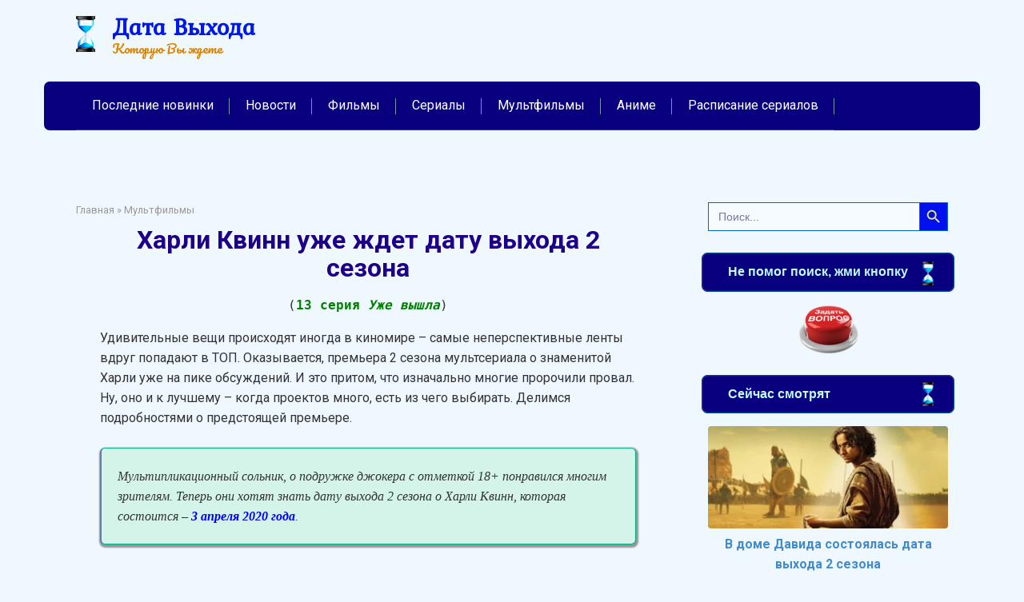

--- FILE ---
content_type: text/html; charset=UTF-8
request_url: https://data-vykhoda.ru/harley-quinn-season-2-release-date/
body_size: 28657
content:
<!DOCTYPE html>
<html dir="ltr" lang="ru-RU">
<head><meta charset="UTF-8"><script>if(navigator.userAgent.match(/MSIE|Internet Explorer/i)||navigator.userAgent.match(/Trident\/7\..*?rv:11/i)){var href=document.location.href;if(!href.match(/[?&]nowprocket/)){if(href.indexOf("?")==-1){if(href.indexOf("#")==-1){document.location.href=href+"?nowprocket=1"}else{document.location.href=href.replace("#","?nowprocket=1#")}}else{if(href.indexOf("#")==-1){document.location.href=href+"&nowprocket=1"}else{document.location.href=href.replace("#","&nowprocket=1#")}}}}</script><script>class RocketLazyLoadScripts{constructor(e){this.triggerEvents=e,this.eventOptions={passive:!0},this.userEventListener=this.triggerListener.bind(this),this.delayedScripts={normal:[],async:[],defer:[]},this.allJQueries=[]}_addUserInteractionListener(e){this.triggerEvents.forEach((t=>window.addEventListener(t,e.userEventListener,e.eventOptions)))}_removeUserInteractionListener(e){this.triggerEvents.forEach((t=>window.removeEventListener(t,e.userEventListener,e.eventOptions)))}triggerListener(){this._removeUserInteractionListener(this),"loading"===document.readyState?document.addEventListener("DOMContentLoaded",this._loadEverythingNow.bind(this)):this._loadEverythingNow()}async _loadEverythingNow(){this._delayEventListeners(),this._delayJQueryReady(this),this._handleDocumentWrite(),this._registerAllDelayedScripts(),this._preloadAllScripts(),await this._loadScriptsFromList(this.delayedScripts.normal),await this._loadScriptsFromList(this.delayedScripts.defer),await this._loadScriptsFromList(this.delayedScripts.async),await this._triggerDOMContentLoaded(),await this._triggerWindowLoad(),window.dispatchEvent(new Event("rocket-allScriptsLoaded"))}_registerAllDelayedScripts(){document.querySelectorAll("script[type=rocketlazyloadscript]").forEach((e=>{e.hasAttribute("src")?e.hasAttribute("async")&&!1!==e.async?this.delayedScripts.async.push(e):e.hasAttribute("defer")&&!1!==e.defer||"module"===e.getAttribute("data-rocket-type")?this.delayedScripts.defer.push(e):this.delayedScripts.normal.push(e):this.delayedScripts.normal.push(e)}))}async _transformScript(e){return await this._requestAnimFrame(),new Promise((t=>{const n=document.createElement("script");let r;[...e.attributes].forEach((e=>{let t=e.nodeName;"type"!==t&&("data-rocket-type"===t&&(t="type",r=e.nodeValue),n.setAttribute(t,e.nodeValue))})),e.hasAttribute("src")?(n.addEventListener("load",t),n.addEventListener("error",t)):(n.text=e.text,t()),e.parentNode.replaceChild(n,e)}))}async _loadScriptsFromList(e){const t=e.shift();return t?(await this._transformScript(t),this._loadScriptsFromList(e)):Promise.resolve()}_preloadAllScripts(){var e=document.createDocumentFragment();[...this.delayedScripts.normal,...this.delayedScripts.defer,...this.delayedScripts.async].forEach((t=>{const n=t.getAttribute("src");if(n){const t=document.createElement("link");t.href=n,t.rel="preload",t.as="script",e.appendChild(t)}})),document.head.appendChild(e)}_delayEventListeners(){let e={};function t(t,n){!function(t){function n(n){return e[t].eventsToRewrite.indexOf(n)>=0?"rocket-"+n:n}e[t]||(e[t]={originalFunctions:{add:t.addEventListener,remove:t.removeEventListener},eventsToRewrite:[]},t.addEventListener=function(){arguments[0]=n(arguments[0]),e[t].originalFunctions.add.apply(t,arguments)},t.removeEventListener=function(){arguments[0]=n(arguments[0]),e[t].originalFunctions.remove.apply(t,arguments)})}(t),e[t].eventsToRewrite.push(n)}function n(e,t){let n=e[t];Object.defineProperty(e,t,{get:()=>n||function(){},set(r){e["rocket"+t]=n=r}})}t(document,"DOMContentLoaded"),t(window,"DOMContentLoaded"),t(window,"load"),t(window,"pageshow"),t(document,"readystatechange"),n(document,"onreadystatechange"),n(window,"onload"),n(window,"onpageshow")}_delayJQueryReady(e){let t=window.jQuery;Object.defineProperty(window,"jQuery",{get:()=>t,set(n){if(n&&n.fn&&!e.allJQueries.includes(n)){n.fn.ready=n.fn.init.prototype.ready=function(t){e.domReadyFired?t.bind(document)(n):document.addEventListener("rocket-DOMContentLoaded",(()=>t.bind(document)(n)))};const t=n.fn.on;n.fn.on=n.fn.init.prototype.on=function(){if(this[0]===window){function e(e){return e.split(" ").map((e=>"load"===e||0===e.indexOf("load.")?"rocket-jquery-load":e)).join(" ")}"string"==typeof arguments[0]||arguments[0]instanceof String?arguments[0]=e(arguments[0]):"object"==typeof arguments[0]&&Object.keys(arguments[0]).forEach((t=>{delete Object.assign(arguments[0],{[e(t)]:arguments[0][t]})[t]}))}return t.apply(this,arguments),this},e.allJQueries.push(n)}t=n}})}async _triggerDOMContentLoaded(){this.domReadyFired=!0,await this._requestAnimFrame(),document.dispatchEvent(new Event("rocket-DOMContentLoaded")),await this._requestAnimFrame(),window.dispatchEvent(new Event("rocket-DOMContentLoaded")),await this._requestAnimFrame(),document.dispatchEvent(new Event("rocket-readystatechange")),await this._requestAnimFrame(),document.rocketonreadystatechange&&document.rocketonreadystatechange()}async _triggerWindowLoad(){await this._requestAnimFrame(),window.dispatchEvent(new Event("rocket-load")),await this._requestAnimFrame(),window.rocketonload&&window.rocketonload(),await this._requestAnimFrame(),this.allJQueries.forEach((e=>e(window).trigger("rocket-jquery-load"))),window.dispatchEvent(new Event("rocket-pageshow")),await this._requestAnimFrame(),window.rocketonpageshow&&window.rocketonpageshow()}_handleDocumentWrite(){const e=new Map;document.write=document.writeln=function(t){const n=document.currentScript,r=document.createRange(),i=n.parentElement;let o=e.get(n);void 0===o&&(o=n.nextSibling,e.set(n,o));const a=document.createDocumentFragment();r.setStart(a,0),a.appendChild(r.createContextualFragment(t)),i.insertBefore(a,o)}}async _requestAnimFrame(){return new Promise((e=>requestAnimationFrame(e)))}static run(){const e=new RocketLazyLoadScripts(["keydown","mousemove","touchmove","touchstart","touchend","wheel"]);e._addUserInteractionListener(e)}}RocketLazyLoadScripts.run();</script>
    
    <meta name="viewport" content="width=device-width, initial-scale=1">

    <title>Харли Квинн 2 сезон - дата выхода всех серий в России</title><link rel="preload" as="style" href="https://fonts.googleapis.com/css?family=Roboto%3A400%2C400i%2C700%7CKurale%7CPacifico&#038;subset=cyrillic&#038;display=swap" /><link rel="stylesheet" href="https://fonts.googleapis.com/css?family=Roboto%3A400%2C400i%2C700%7CKurale%7CPacifico&#038;subset=cyrillic&#038;display=swap" media="print" onload="this.media='all'" /><noscript><link rel="stylesheet" href="https://fonts.googleapis.com/css?family=Roboto%3A400%2C400i%2C700%7CKurale%7CPacifico&#038;subset=cyrillic&#038;display=swap" /></noscript><link rel="stylesheet" href="https://data-vykhoda.ru/wp-content/cache/min/1/f569f68688960515eabc31ea9b983ca1.css" media="all" data-minify="1" />
	<style>img:is([sizes="auto" i], [sizes^="auto," i]) { contain-intrinsic-size: 3000px 1500px }</style>
	
		<!-- All in One SEO 4.9.0 - aioseo.com -->
	<meta name="description" content="Тут же стала обсуждаться дата выхода мультсериала «Харли Квинн» 2 сезона. Размышлений о вероятности продолжения нет – все уверены, что ему быть. Производство..." />
	<meta name="robots" content="max-image-preview:large" />
	<meta name="author" content="Всезнайка"/>
	<meta name="keywords" content="харли квинн,2 сезон,дата выхода,серий,мультсериала,в россии" />
	<link rel="canonical" href="https://data-vykhoda.ru/harley-quinn-season-2-release-date/" />
	<meta name="generator" content="All in One SEO (AIOSEO) 4.9.0" />
		<script type="application/ld+json" class="aioseo-schema">
			{"@context":"https:\/\/schema.org","@graph":[{"@type":"Article","@id":"https:\/\/data-vykhoda.ru\/harley-quinn-season-2-release-date\/#article","name":"\u0425\u0430\u0440\u043b\u0438 \u041a\u0432\u0438\u043d\u043d 2 \u0441\u0435\u0437\u043e\u043d - \u0434\u0430\u0442\u0430 \u0432\u044b\u0445\u043e\u0434\u0430 \u0432\u0441\u0435\u0445 \u0441\u0435\u0440\u0438\u0439 \u0432 \u0420\u043e\u0441\u0441\u0438\u0438","headline":"\u0425\u0430\u0440\u043b\u0438 \u041a\u0432\u0438\u043d\u043d 2 \u0441\u0435\u0437\u043e\u043d \u043d\u0430 \u043f\u043e\u0434\u0445\u043e\u0434\u0435","author":{"@id":"https:\/\/data-vykhoda.ru\/author\/abram\/#author"},"publisher":{"@id":"https:\/\/data-vykhoda.ru\/#organization"},"image":{"@type":"ImageObject","url":"https:\/\/data-vykhoda.ru\/wp-content\/uploads\/2020\/02\/60.jpg","width":400,"height":225},"datePublished":"2020-02-07T13:50:34+03:00","dateModified":"2020-06-26T17:12:10+03:00","inLanguage":"ru-RU","mainEntityOfPage":{"@id":"https:\/\/data-vykhoda.ru\/harley-quinn-season-2-release-date\/#webpage"},"isPartOf":{"@id":"https:\/\/data-vykhoda.ru\/harley-quinn-season-2-release-date\/#webpage"},"articleSection":"\u041c\u0443\u043b\u044c\u0442\u0444\u0438\u043b\u044c\u043c\u044b, \u0421\u0442\u0435\u043b\u0441 (\u0438\u043b\u0438 \u0441\u043e\u0441\u043d\u044b)"},{"@type":"BreadcrumbList","@id":"https:\/\/data-vykhoda.ru\/harley-quinn-season-2-release-date\/#breadcrumblist","itemListElement":[{"@type":"ListItem","@id":"https:\/\/data-vykhoda.ru#listItem","position":1,"name":"Home","item":"https:\/\/data-vykhoda.ru","nextItem":{"@type":"ListItem","@id":"https:\/\/data-vykhoda.ru\/category\/multfilmy\/#listItem","name":"\u041c\u0443\u043b\u044c\u0442\u0444\u0438\u043b\u044c\u043c\u044b"}},{"@type":"ListItem","@id":"https:\/\/data-vykhoda.ru\/category\/multfilmy\/#listItem","position":2,"name":"\u041c\u0443\u043b\u044c\u0442\u0444\u0438\u043b\u044c\u043c\u044b","item":"https:\/\/data-vykhoda.ru\/category\/multfilmy\/","nextItem":{"@type":"ListItem","@id":"https:\/\/data-vykhoda.ru\/harley-quinn-season-2-release-date\/#listItem","name":"\u0425\u0430\u0440\u043b\u0438 \u041a\u0432\u0438\u043d\u043d 2 \u0441\u0435\u0437\u043e\u043d \u043d\u0430 \u043f\u043e\u0434\u0445\u043e\u0434\u0435"},"previousItem":{"@type":"ListItem","@id":"https:\/\/data-vykhoda.ru#listItem","name":"Home"}},{"@type":"ListItem","@id":"https:\/\/data-vykhoda.ru\/harley-quinn-season-2-release-date\/#listItem","position":3,"name":"\u0425\u0430\u0440\u043b\u0438 \u041a\u0432\u0438\u043d\u043d 2 \u0441\u0435\u0437\u043e\u043d \u043d\u0430 \u043f\u043e\u0434\u0445\u043e\u0434\u0435","previousItem":{"@type":"ListItem","@id":"https:\/\/data-vykhoda.ru\/category\/multfilmy\/#listItem","name":"\u041c\u0443\u043b\u044c\u0442\u0444\u0438\u043b\u044c\u043c\u044b"}}]},{"@type":"Organization","@id":"https:\/\/data-vykhoda.ru\/#organization","name":"\u0414\u0430\u0442\u0430 \u0412\u044b\u0445\u043e\u0434\u0430","description":"\u041a\u043e\u0442\u043e\u0440\u0443\u044e \u0412\u044b \u0436\u0434\u0435\u0442\u0435","url":"https:\/\/data-vykhoda.ru\/"},{"@type":"Person","@id":"https:\/\/data-vykhoda.ru\/author\/abram\/#author","url":"https:\/\/data-vykhoda.ru\/author\/abram\/","name":"\u0412\u0441\u0435\u0437\u043d\u0430\u0439\u043a\u0430","image":{"@type":"ImageObject","@id":"https:\/\/data-vykhoda.ru\/harley-quinn-season-2-release-date\/#authorImage","url":"https:\/\/secure.gravatar.com\/avatar\/f7b7d4b36474a671612f92063e4b70d64363ce7d9b4b259a25954d78ca059c85?s=96&d=wavatar&r=g","width":96,"height":96,"caption":"\u0412\u0441\u0435\u0437\u043d\u0430\u0439\u043a\u0430"}},{"@type":"WebPage","@id":"https:\/\/data-vykhoda.ru\/harley-quinn-season-2-release-date\/#webpage","url":"https:\/\/data-vykhoda.ru\/harley-quinn-season-2-release-date\/","name":"\u0425\u0430\u0440\u043b\u0438 \u041a\u0432\u0438\u043d\u043d 2 \u0441\u0435\u0437\u043e\u043d - \u0434\u0430\u0442\u0430 \u0432\u044b\u0445\u043e\u0434\u0430 \u0432\u0441\u0435\u0445 \u0441\u0435\u0440\u0438\u0439 \u0432 \u0420\u043e\u0441\u0441\u0438\u0438","description":"\u0422\u0443\u0442 \u0436\u0435 \u0441\u0442\u0430\u043b\u0430 \u043e\u0431\u0441\u0443\u0436\u0434\u0430\u0442\u044c\u0441\u044f \u0434\u0430\u0442\u0430 \u0432\u044b\u0445\u043e\u0434\u0430 \u043c\u0443\u043b\u044c\u0442\u0441\u0435\u0440\u0438\u0430\u043b\u0430 \u00ab\u0425\u0430\u0440\u043b\u0438 \u041a\u0432\u0438\u043d\u043d\u00bb 2 \u0441\u0435\u0437\u043e\u043d\u0430. \u0420\u0430\u0437\u043c\u044b\u0448\u043b\u0435\u043d\u0438\u0439 \u043e \u0432\u0435\u0440\u043e\u044f\u0442\u043d\u043e\u0441\u0442\u0438 \u043f\u0440\u043e\u0434\u043e\u043b\u0436\u0435\u043d\u0438\u044f \u043d\u0435\u0442 \u2013 \u0432\u0441\u0435 \u0443\u0432\u0435\u0440\u0435\u043d\u044b, \u0447\u0442\u043e \u0435\u043c\u0443 \u0431\u044b\u0442\u044c. \u041f\u0440\u043e\u0438\u0437\u0432\u043e\u0434\u0441\u0442\u0432\u043e...","inLanguage":"ru-RU","isPartOf":{"@id":"https:\/\/data-vykhoda.ru\/#website"},"breadcrumb":{"@id":"https:\/\/data-vykhoda.ru\/harley-quinn-season-2-release-date\/#breadcrumblist"},"author":{"@id":"https:\/\/data-vykhoda.ru\/author\/abram\/#author"},"creator":{"@id":"https:\/\/data-vykhoda.ru\/author\/abram\/#author"},"image":{"@type":"ImageObject","url":"https:\/\/data-vykhoda.ru\/wp-content\/uploads\/2020\/02\/60.jpg","@id":"https:\/\/data-vykhoda.ru\/harley-quinn-season-2-release-date\/#mainImage","width":400,"height":225},"primaryImageOfPage":{"@id":"https:\/\/data-vykhoda.ru\/harley-quinn-season-2-release-date\/#mainImage"},"datePublished":"2020-02-07T13:50:34+03:00","dateModified":"2020-06-26T17:12:10+03:00"},{"@type":"WebSite","@id":"https:\/\/data-vykhoda.ru\/#website","url":"https:\/\/data-vykhoda.ru\/","name":"\u0414\u0430\u0442\u0430 \u0412\u044b\u0445\u043e\u0434\u0430","description":"\u041a\u043e\u0442\u043e\u0440\u0443\u044e \u0412\u044b \u0436\u0434\u0435\u0442\u0435","inLanguage":"ru-RU","publisher":{"@id":"https:\/\/data-vykhoda.ru\/#organization"}}]}
		</script>
		<!-- All in One SEO -->


<style id='classic-theme-styles-inline-css' type='text/css'>
/*! This file is auto-generated */
.wp-block-button__link{color:#fff;background-color:#32373c;border-radius:9999px;box-shadow:none;text-decoration:none;padding:calc(.667em + 2px) calc(1.333em + 2px);font-size:1.125em}.wp-block-file__button{background:#32373c;color:#fff;text-decoration:none}
</style>

<style id='global-styles-inline-css' type='text/css'>
:root{--wp--preset--aspect-ratio--square: 1;--wp--preset--aspect-ratio--4-3: 4/3;--wp--preset--aspect-ratio--3-4: 3/4;--wp--preset--aspect-ratio--3-2: 3/2;--wp--preset--aspect-ratio--2-3: 2/3;--wp--preset--aspect-ratio--16-9: 16/9;--wp--preset--aspect-ratio--9-16: 9/16;--wp--preset--color--black: #000000;--wp--preset--color--cyan-bluish-gray: #abb8c3;--wp--preset--color--white: #ffffff;--wp--preset--color--pale-pink: #f78da7;--wp--preset--color--vivid-red: #cf2e2e;--wp--preset--color--luminous-vivid-orange: #ff6900;--wp--preset--color--luminous-vivid-amber: #fcb900;--wp--preset--color--light-green-cyan: #7bdcb5;--wp--preset--color--vivid-green-cyan: #00d084;--wp--preset--color--pale-cyan-blue: #8ed1fc;--wp--preset--color--vivid-cyan-blue: #0693e3;--wp--preset--color--vivid-purple: #9b51e0;--wp--preset--gradient--vivid-cyan-blue-to-vivid-purple: linear-gradient(135deg,rgba(6,147,227,1) 0%,rgb(155,81,224) 100%);--wp--preset--gradient--light-green-cyan-to-vivid-green-cyan: linear-gradient(135deg,rgb(122,220,180) 0%,rgb(0,208,130) 100%);--wp--preset--gradient--luminous-vivid-amber-to-luminous-vivid-orange: linear-gradient(135deg,rgba(252,185,0,1) 0%,rgba(255,105,0,1) 100%);--wp--preset--gradient--luminous-vivid-orange-to-vivid-red: linear-gradient(135deg,rgba(255,105,0,1) 0%,rgb(207,46,46) 100%);--wp--preset--gradient--very-light-gray-to-cyan-bluish-gray: linear-gradient(135deg,rgb(238,238,238) 0%,rgb(169,184,195) 100%);--wp--preset--gradient--cool-to-warm-spectrum: linear-gradient(135deg,rgb(74,234,220) 0%,rgb(151,120,209) 20%,rgb(207,42,186) 40%,rgb(238,44,130) 60%,rgb(251,105,98) 80%,rgb(254,248,76) 100%);--wp--preset--gradient--blush-light-purple: linear-gradient(135deg,rgb(255,206,236) 0%,rgb(152,150,240) 100%);--wp--preset--gradient--blush-bordeaux: linear-gradient(135deg,rgb(254,205,165) 0%,rgb(254,45,45) 50%,rgb(107,0,62) 100%);--wp--preset--gradient--luminous-dusk: linear-gradient(135deg,rgb(255,203,112) 0%,rgb(199,81,192) 50%,rgb(65,88,208) 100%);--wp--preset--gradient--pale-ocean: linear-gradient(135deg,rgb(255,245,203) 0%,rgb(182,227,212) 50%,rgb(51,167,181) 100%);--wp--preset--gradient--electric-grass: linear-gradient(135deg,rgb(202,248,128) 0%,rgb(113,206,126) 100%);--wp--preset--gradient--midnight: linear-gradient(135deg,rgb(2,3,129) 0%,rgb(40,116,252) 100%);--wp--preset--font-size--small: 13px;--wp--preset--font-size--medium: 20px;--wp--preset--font-size--large: 36px;--wp--preset--font-size--x-large: 42px;--wp--preset--spacing--20: 0.44rem;--wp--preset--spacing--30: 0.67rem;--wp--preset--spacing--40: 1rem;--wp--preset--spacing--50: 1.5rem;--wp--preset--spacing--60: 2.25rem;--wp--preset--spacing--70: 3.38rem;--wp--preset--spacing--80: 5.06rem;--wp--preset--shadow--natural: 6px 6px 9px rgba(0, 0, 0, 0.2);--wp--preset--shadow--deep: 12px 12px 50px rgba(0, 0, 0, 0.4);--wp--preset--shadow--sharp: 6px 6px 0px rgba(0, 0, 0, 0.2);--wp--preset--shadow--outlined: 6px 6px 0px -3px rgba(255, 255, 255, 1), 6px 6px rgba(0, 0, 0, 1);--wp--preset--shadow--crisp: 6px 6px 0px rgba(0, 0, 0, 1);}:where(.is-layout-flex){gap: 0.5em;}:where(.is-layout-grid){gap: 0.5em;}body .is-layout-flex{display: flex;}.is-layout-flex{flex-wrap: wrap;align-items: center;}.is-layout-flex > :is(*, div){margin: 0;}body .is-layout-grid{display: grid;}.is-layout-grid > :is(*, div){margin: 0;}:where(.wp-block-columns.is-layout-flex){gap: 2em;}:where(.wp-block-columns.is-layout-grid){gap: 2em;}:where(.wp-block-post-template.is-layout-flex){gap: 1.25em;}:where(.wp-block-post-template.is-layout-grid){gap: 1.25em;}.has-black-color{color: var(--wp--preset--color--black) !important;}.has-cyan-bluish-gray-color{color: var(--wp--preset--color--cyan-bluish-gray) !important;}.has-white-color{color: var(--wp--preset--color--white) !important;}.has-pale-pink-color{color: var(--wp--preset--color--pale-pink) !important;}.has-vivid-red-color{color: var(--wp--preset--color--vivid-red) !important;}.has-luminous-vivid-orange-color{color: var(--wp--preset--color--luminous-vivid-orange) !important;}.has-luminous-vivid-amber-color{color: var(--wp--preset--color--luminous-vivid-amber) !important;}.has-light-green-cyan-color{color: var(--wp--preset--color--light-green-cyan) !important;}.has-vivid-green-cyan-color{color: var(--wp--preset--color--vivid-green-cyan) !important;}.has-pale-cyan-blue-color{color: var(--wp--preset--color--pale-cyan-blue) !important;}.has-vivid-cyan-blue-color{color: var(--wp--preset--color--vivid-cyan-blue) !important;}.has-vivid-purple-color{color: var(--wp--preset--color--vivid-purple) !important;}.has-black-background-color{background-color: var(--wp--preset--color--black) !important;}.has-cyan-bluish-gray-background-color{background-color: var(--wp--preset--color--cyan-bluish-gray) !important;}.has-white-background-color{background-color: var(--wp--preset--color--white) !important;}.has-pale-pink-background-color{background-color: var(--wp--preset--color--pale-pink) !important;}.has-vivid-red-background-color{background-color: var(--wp--preset--color--vivid-red) !important;}.has-luminous-vivid-orange-background-color{background-color: var(--wp--preset--color--luminous-vivid-orange) !important;}.has-luminous-vivid-amber-background-color{background-color: var(--wp--preset--color--luminous-vivid-amber) !important;}.has-light-green-cyan-background-color{background-color: var(--wp--preset--color--light-green-cyan) !important;}.has-vivid-green-cyan-background-color{background-color: var(--wp--preset--color--vivid-green-cyan) !important;}.has-pale-cyan-blue-background-color{background-color: var(--wp--preset--color--pale-cyan-blue) !important;}.has-vivid-cyan-blue-background-color{background-color: var(--wp--preset--color--vivid-cyan-blue) !important;}.has-vivid-purple-background-color{background-color: var(--wp--preset--color--vivid-purple) !important;}.has-black-border-color{border-color: var(--wp--preset--color--black) !important;}.has-cyan-bluish-gray-border-color{border-color: var(--wp--preset--color--cyan-bluish-gray) !important;}.has-white-border-color{border-color: var(--wp--preset--color--white) !important;}.has-pale-pink-border-color{border-color: var(--wp--preset--color--pale-pink) !important;}.has-vivid-red-border-color{border-color: var(--wp--preset--color--vivid-red) !important;}.has-luminous-vivid-orange-border-color{border-color: var(--wp--preset--color--luminous-vivid-orange) !important;}.has-luminous-vivid-amber-border-color{border-color: var(--wp--preset--color--luminous-vivid-amber) !important;}.has-light-green-cyan-border-color{border-color: var(--wp--preset--color--light-green-cyan) !important;}.has-vivid-green-cyan-border-color{border-color: var(--wp--preset--color--vivid-green-cyan) !important;}.has-pale-cyan-blue-border-color{border-color: var(--wp--preset--color--pale-cyan-blue) !important;}.has-vivid-cyan-blue-border-color{border-color: var(--wp--preset--color--vivid-cyan-blue) !important;}.has-vivid-purple-border-color{border-color: var(--wp--preset--color--vivid-purple) !important;}.has-vivid-cyan-blue-to-vivid-purple-gradient-background{background: var(--wp--preset--gradient--vivid-cyan-blue-to-vivid-purple) !important;}.has-light-green-cyan-to-vivid-green-cyan-gradient-background{background: var(--wp--preset--gradient--light-green-cyan-to-vivid-green-cyan) !important;}.has-luminous-vivid-amber-to-luminous-vivid-orange-gradient-background{background: var(--wp--preset--gradient--luminous-vivid-amber-to-luminous-vivid-orange) !important;}.has-luminous-vivid-orange-to-vivid-red-gradient-background{background: var(--wp--preset--gradient--luminous-vivid-orange-to-vivid-red) !important;}.has-very-light-gray-to-cyan-bluish-gray-gradient-background{background: var(--wp--preset--gradient--very-light-gray-to-cyan-bluish-gray) !important;}.has-cool-to-warm-spectrum-gradient-background{background: var(--wp--preset--gradient--cool-to-warm-spectrum) !important;}.has-blush-light-purple-gradient-background{background: var(--wp--preset--gradient--blush-light-purple) !important;}.has-blush-bordeaux-gradient-background{background: var(--wp--preset--gradient--blush-bordeaux) !important;}.has-luminous-dusk-gradient-background{background: var(--wp--preset--gradient--luminous-dusk) !important;}.has-pale-ocean-gradient-background{background: var(--wp--preset--gradient--pale-ocean) !important;}.has-electric-grass-gradient-background{background: var(--wp--preset--gradient--electric-grass) !important;}.has-midnight-gradient-background{background: var(--wp--preset--gradient--midnight) !important;}.has-small-font-size{font-size: var(--wp--preset--font-size--small) !important;}.has-medium-font-size{font-size: var(--wp--preset--font-size--medium) !important;}.has-large-font-size{font-size: var(--wp--preset--font-size--large) !important;}.has-x-large-font-size{font-size: var(--wp--preset--font-size--x-large) !important;}
:where(.wp-block-post-template.is-layout-flex){gap: 1.25em;}:where(.wp-block-post-template.is-layout-grid){gap: 1.25em;}
:where(.wp-block-columns.is-layout-flex){gap: 2em;}:where(.wp-block-columns.is-layout-grid){gap: 2em;}
:root :where(.wp-block-pullquote){font-size: 1.5em;line-height: 1.6;}
</style>





<style id='rocket-lazyload-inline-css' type='text/css'>
.rll-youtube-player{position:relative;padding-bottom:56.23%;height:0;overflow:hidden;max-width:100%;}.rll-youtube-player:focus-within{outline: 2px solid currentColor;outline-offset: 5px;}.rll-youtube-player iframe{position:absolute;top:0;left:0;width:100%;height:100%;z-index:100;background:0 0}.rll-youtube-player img{bottom:0;display:block;left:0;margin:auto;max-width:100%;width:100%;position:absolute;right:0;top:0;border:none;height:auto;-webkit-transition:.4s all;-moz-transition:.4s all;transition:.4s all}.rll-youtube-player img:hover{-webkit-filter:brightness(75%)}.rll-youtube-player .play{height:100%;width:100%;left:0;top:0;position:absolute;background:url(https://data-vykhoda.ru/wp-content/plugins/wp-rocket/assets/img/youtube.png) no-repeat center;background-color: transparent !important;cursor:pointer;border:none;}
</style>
<script type="rocketlazyloadscript" data-rocket-type="text/javascript" src="https://data-vykhoda.ru/wp-includes/js/jquery/jquery.min.js?ver=3.7.1" id="jquery-core-js"></script>
<script type="rocketlazyloadscript" data-rocket-type="text/javascript" src="https://data-vykhoda.ru/wp-includes/js/jquery/jquery-migrate.min.js?ver=3.4.1" id="jquery-migrate-js"></script>
<link rel="https://api.w.org/" href="https://data-vykhoda.ru/wp-json/" /><link rel="alternate" title="JSON" type="application/json" href="https://data-vykhoda.ru/wp-json/wp/v2/posts/29704" /><link rel="alternate" title="oEmbed (JSON)" type="application/json+oembed" href="https://data-vykhoda.ru/wp-json/oembed/1.0/embed?url=https%3A%2F%2Fdata-vykhoda.ru%2Fharley-quinn-season-2-release-date%2F" />
<link rel="alternate" title="oEmbed (XML)" type="text/xml+oembed" href="https://data-vykhoda.ru/wp-json/oembed/1.0/embed?url=https%3A%2F%2Fdata-vykhoda.ru%2Fharley-quinn-season-2-release-date%2F&#038;format=xml" />
<style>.pseudo-clearfy-link { color: #008acf; cursor: pointer;}.pseudo-clearfy-link:hover { text-decoration: none;}</style><script type="rocketlazyloadscript">jQuery(function($) {
        var md = new MobileDetect(window.navigator.userAgent);
        var isShowed = false;
        $(function() {
        if (md.mobile()) {
        //localStorage.clear();sessionStorage.clear();
        $(window).scroll(function () {
        var cnt = localStorage.getItem('show_counter');
        cnt = cnt ? parseInt(cnt) : 0;
        var flag = sessionStorage.getItem("flag");
        if (!flag) {
        sessionStorage.setItem("flag", 1);
        localStorage.setItem('show_counter', cnt + 1);
        }
        var scroll = Math.ceil($(this).scrollTop());
        console.log("scroll: " + scroll + " cnt:" + cnt + " isShowed: " + isShowed);
        if (scroll > 400) {
        if (!isShowed && cnt < 2) {
        $("#prog").fadeIn(500);
        isShowed = true;
        }
        } else {
        if (isShowed) {
        $("#prog").fadeOut(500);
        isShowed = false;
        }
        }
        });
        }
        });
    });</script><style id="wpremark-styles">.wpremark{position:relative;display:flex;border:none}.wpremark p{margin:.75em 0}.wpremark p:first-child{margin-top:0}.wpremark p:last-child{margin-bottom:0}.wpremark .wpremark-body{width:100%;max-width:100%;align-self:center}.wpremark .wpremark-icon svg,.wpremark .wpremark-icon img{display:block;max-width:100%;max-height:100%}</style><style>@media (max-width: 991px) {.footer-navigation {display:block} }.site-logotype {max-width:54px}.site-logotype img {max-height:45px}@media (max-width: 991px) {.mob-search{display:block;margin-bottom:25px} }@media (max-width: 991px) {.widget-area {display:block;float:none!important;padding:15px 20px} }.scrolltop {background-color:#0300ea}.scrolltop:after {color:#efef21}.scrolltop {width:55px}.scrolltop {height:55px}.scrolltop:after {content:"\f077"}.entry-image:not(.entry-image--big) {margin-left:-20px}@media (min-width: 1200px) {.entry-image:not(.entry-image--big) {margin-left:-40px} }.post-card:not(.post-card-related) .post-card__image, .post-card:not(.post-card-related) .post-card__image img, .post-card:not(.post-card-related) .post-card__image .entry-meta, .post-card:not(.post-card-related) .thumb-wide {border-radius:6px}.b-related .post-card__image, .b-related .post-card__image img, .b-related .post-card__image .entry-meta, .b-related .thumb-wide {border-radius:6px}body {font-family:"Roboto" ,"Helvetica Neue", Helvetica, Arial, sans-serif}@media (min-width: 576px) {body {font-size:16px} }@media (min-width: 576px) {body {line-height:1.6} }.site-title, .site-title a {font-family:"Kurale" ,"Helvetica Neue", Helvetica, Arial, sans-serif}@media (min-width: 576px) {.site-title, .site-title a {font-size:30px} }@media (min-width: 576px) {.site-title, .site-title a {line-height:0.9} }.site-title, .site-title a {font-weight:bold;}.site-description {font-family:"Pacifico" ,"Helvetica Neue", Helvetica, Arial, sans-serif}@media (min-width: 576px) {.site-description {font-size:15px} }@media (min-width: 576px) {.site-description {line-height:1.9} }.top-menu {font-family:"Roboto" ,"Helvetica Neue", Helvetica, Arial, sans-serif}@media (min-width: 576px) {.top-menu {font-size:16px} }@media (min-width: 576px) {.top-menu {line-height:1.5} }.main-navigation ul li a, .main-navigation ul li .removed-link, .footer-navigation ul li a, .footer-navigation ul li .removed-link{font-family:"Roboto" ,"Helvetica Neue", Helvetica, Arial, sans-serif}@media (min-width: 576px) {.main-navigation ul li a, .main-navigation ul li .removed-link, .footer-navigation ul li a, .footer-navigation ul li .removed-link {font-size: 16px} }@media (min-width: 576px) {.main-navigation ul li a, .main-navigation ul li .removed-link, .footer-navigation ul li a, .footer-navigation ul li .removed-link {line-height:1.5} }.main-navigation ul li a, .main-navigation ul li .removed-link, .footer-navigation ul li a, .footer-navigation ul li .removed-link {font-weight:bold;}.h1, h1:not(.site-title) {font-weight:bold;}.h2, h2 {font-weight:bold;}.h3, h3 {font-weight:bold;}.h4, h4 {font-weight:bold;}.h5, h5 {font-weight:bold;}.h6, h6 {font-weight:bold;}.mob-hamburger span, .card-slider__category, .card-slider-container .swiper-pagination-bullet-active, .page-separator, .pagination .current, .pagination a.page-numbers:hover, .entry-content ul > li:before, .entry-content ul:not([class])>li:before, .entry-content ul.wp-block-list>li:before, .home-text ul:not([class])>li:before, .home-text ul.wp-block-list>li:before, .taxonomy-description ul:not([class])>li:before, .taxonomy-description ul.wp-block-list>li:before, .btn, .comment-respond .form-submit input, .contact-form .contact_submit, .page-links__item {background-color:#5a80b1}.spoiler-box, .entry-content ol li:before, .entry-content ol:not([class]) li:before, .entry-content ol.wp-block-list li:before, .home-text ol:not([class]) li:before, .home-text ol.wp-block-list li:before, .taxonomy-description ol:not([class]) li:before, .taxonomy-description ol.wp-block-list li:before, .mob-hamburger, .inp:focus, .search-form__text:focus, .entry-content blockquote:not(.wpremark),
         .comment-respond .comment-form-author input:focus, .comment-respond .comment-form-author textarea:focus, .comment-respond .comment-form-comment input:focus, .comment-respond .comment-form-comment textarea:focus, .comment-respond .comment-form-email input:focus, .comment-respond .comment-form-email textarea:focus, .comment-respond .comment-form-url input:focus, .comment-respond .comment-form-url textarea:focus {border-color:#5a80b1}.entry-content blockquote:before, .spoiler-box__title:after, .sidebar-navigation .menu-item-has-children:after,
        .star-rating--score-1:not(.hover) .star-rating-item:nth-child(1),
        .star-rating--score-2:not(.hover) .star-rating-item:nth-child(1), .star-rating--score-2:not(.hover) .star-rating-item:nth-child(2),
        .star-rating--score-3:not(.hover) .star-rating-item:nth-child(1), .star-rating--score-3:not(.hover) .star-rating-item:nth-child(2), .star-rating--score-3:not(.hover) .star-rating-item:nth-child(3),
        .star-rating--score-4:not(.hover) .star-rating-item:nth-child(1), .star-rating--score-4:not(.hover) .star-rating-item:nth-child(2), .star-rating--score-4:not(.hover) .star-rating-item:nth-child(3), .star-rating--score-4:not(.hover) .star-rating-item:nth-child(4),
        .star-rating--score-5:not(.hover) .star-rating-item:nth-child(1), .star-rating--score-5:not(.hover) .star-rating-item:nth-child(2), .star-rating--score-5:not(.hover) .star-rating-item:nth-child(3), .star-rating--score-5:not(.hover) .star-rating-item:nth-child(4), .star-rating--score-5:not(.hover) .star-rating-item:nth-child(5), .star-rating-item.hover {color:#5a80b1}body {color:#333333}a, .spanlink, .comment-reply-link, .pseudo-link, .root-pseudo-link {color:#428bca}a:hover, a:focus, a:active, .spanlink:hover, .comment-reply-link:hover, .pseudo-link:hover {color:#e66212}.site-header {background-color:#f0f8ff}.site-header {color:#333333}.site-title, .site-title a {color:#0017ed}.site-description, .site-description a {color:#dd8500}.top-menu ul li a {color:#333333}.main-navigation, .footer-navigation, .main-navigation ul li .sub-menu, .footer-navigation ul li .sub-menu {background-color:#090080}.main-navigation ul li a, .main-navigation ul li .removed-link, .footer-navigation ul li a, .footer-navigation ul li .removed-link {color:#ffffff}.site-content {background-color:#ffffff}.site-footer {background-color:#0a0a0a}.site-footer {color:#00ff00}</style><link rel="prefetch" href="https://data-vykhoda.ru/wp-content/themes/root/fonts/fontawesome-webfont.ttf" as="font" crossorigin><link rel="preload" href="https://data-vykhoda.ru/wp-content/uploads/2020/02/60.jpg" as="image" crossorigin><style type="text/css" id="custom-background-css">
body.custom-background { background-color: #f0f8ff; }
</style>
	<link rel="icon" href="https://data-vykhoda.ru/wp-content/uploads/2023/11/cropped-fav-1024x819-1-32x32.png" sizes="32x32" />
<link rel="icon" href="https://data-vykhoda.ru/wp-content/uploads/2023/11/cropped-fav-1024x819-1-192x192.png" sizes="192x192" />
<link rel="apple-touch-icon" href="https://data-vykhoda.ru/wp-content/uploads/2023/11/cropped-fav-1024x819-1-180x180.png" />
<meta name="msapplication-TileImage" content="https://data-vykhoda.ru/wp-content/uploads/2023/11/cropped-fav-1024x819-1-270x270.png" />
		<style type="text/css" id="wp-custom-css">
			.entry-content img {border-radius: 8px;}
tr.zagol th {background: #4C4AD8; font-weight: 600; color: #C8FCF9;}
tr.zagol {background: #4C4AD8; font-weight: 600; color: #C8FCF9;}
.letter {background: #FEFCDC;}
.letter1 {background: #E4F2FF; color: #00007D;}
.entry-content tr:hover {background: #9BFCF6;}
.entry-content tr.zagol:hover {background: #4C4AD8;}
tr.gotov {background: #AAFFD2; color: #1E0077;}
.entry-content blockquote:not(.wpremark), .home-text blockquote:not(.wpremark), .taxonomy-description blockquote:not(.wpremark) {
	margin:0;
	margin-bottom: 15px;
	margin-top: 15px;
	background-color: #D4F4EA;
    border: 1px solid #00B37C;
    border-radius: 6px;
    box-shadow: 1px 2px 2px 2px rgba(0, 0, 0, 0.4);
    font-family: Georgia,serif;
    font-size: 16px;
    font-style: italic;
}
div.bb2 {
    background: none repeat scroll 0 0 #262823;
    border: 5px solid #d3791f;
    border-radius: 69px;
    color: #E4E4E4;
    padding: 35px 20px;
    position: relative;
    text-align: left;
}
@media (min-width: 1200px){
	.post-card {width: 290px; margin-left: 70px;}
	div#is-ajax-search-result-50111 {width: 290px !important;}
a#countdown img {display: none;}
div.countdown {display: none;}}
div.bb1 {
    background: none repeat scroll 0 0 #fbbc62;
    border: 5px solid #d3791f;
    border-radius: 69px;
    color: #A30000;
    font-style: italic;
    padding: 10px 20px;
    position: relative;
    text-align: center; margin-bottom:10px;}
#content {background:#F0F8FF;}
.comment-box {background:#FEFCDC;margin:10px;}
.comment-list .bypostauthor .comment-box {background:#DEFEFE;}
.b-share--post {border-color:#00FEFE; margin-top: 15px;}
.menu li {background-image: url(/wp-content/uploads/2019/07/border1.png); background-repeat: no-repeat;
    background-position: right;}
div#sr table {overflow:auto !important; max-width: 100%;}
div#sr table tr.letter {background: #ffff; color: green;}
div#sr table tr.letter td a {color: #0000FF;}
div#sr table thead tr.zagol-1 th {background: #004062; color:white; font-weight: normal; margin:0 !important; padding:0 !important; width:auto;}
div#sr table tr.letter img {border-radius: 8px; width: 100px; height:65px;}
div#sr table tr.letter p { margin: 5px 0;}
div#sr table tr.letter td {padding:5px !important; margin: 5px !important; border-top: 2px solid #ddd;}
div#sr table tr.letter td a {background:#FFFFCE; margin:0 !important; padding:5px !important; border:1px solid; height: 200px;}
div#sr table tr.letter a:hover {background: #FFFF7D;}
div#sr table tr.letter td p#abz {background:#FFFFCE; margin:0 !important; padding:5px !important; border:1px solid; height: 200px; color: #0000FF;}
a#nextseas {
 text-decoration: none;
  outline-style: none;
  display: inline-block;
  width: auto;
  height: 45px;
  line-height: 45px;
  border-radius: 45px;
  margin:10px 10px 10px  10px;
  font-family: 'Bitter', Tahoma, Verdana, Arial;
  font-size: 12px;
  text-transform: uppercase;
  text-align: center;
  letter-spacing: 3px;
  font-weight: 600;
  color: #524F4E;
  background: #2EE5C1;
  box-shadow: 0 8px 15px rgba(0,0,0,.1);
  transition: .3s;}
a#nextseas:hover {
  background: #2EE59D;
  box-shadow: 0 15px 20px rgba(46,229,157,.4);
  color: white;
  transform: translateY(-7px);}
div.nextseason {
background-color: #FBFF0B;
border: 1px solid #00B37C;
box-shadow: 1px 2px 2px 2px rgba(0, 0, 0, 0.4);
font-family: ,serif;
font-size: 16px;
font-style: italic;
margin: 10px 5px 15px 5px;
padding: 20px 10px 0px 10px;
width: 98%;}
div.nextseason:hover {background-color: #FBFF65;}
div.entry-content div.nextseason a {color:red;}
div.entry-content div.nextseason a:hover {color:blue;}
div.entry-content h1 {color:#1E0088;}
div.entry-content h2 {color:#4D00B8;}
div.entry-content h3 {color:#3F0088;}
div.entry-content blockquote p a {color: #020eb7; background: yellow; border-radius: 8px; padding: 2px 4px 4px 4px; font-style: normal; text-decoration: none;}
div.entry-content blockquote p a:hover {background: #EEFF30; color:red;}
table#rasp td a {color: #020eb7; background: yellow; border-radius: 8px; padding: 2px 4px 4px 4px; font-style: normal; text-decoration: none;}
table#rasp td a:hover {background: #EEFF30; color:red;}
div.miniform {
    background: #BBF8FF; 
    padding: 5px 0 5px 5px;  
    border: solid 1px #0011FF;
	border-radius: 8px;
    position: relative;
    top: 10px;
	margin: 2px;
}
div.minigotov {
    background: #47FF6E; 
    padding: 5px 0 5px 5px; 
    border: solid 1px #0011FF;
	border-radius: 8px;
    position: relative;
    top: 10px; 
}
div.minifuter {
    background: #00F8FF; 
    padding: 5px 0 5px 5px; 
    border: solid 1px #0011FF;
	border-radius: 8px;
    position: relative;
    top: 10px; 
}
div.minifuter:hover { background: #82FFD5; }
div.miniform:hover { background: #CDFFEE; }
div.miniform img, div.minifuter img, div.minifuterpr img{
 margin: 5px 10px 5px 5px ;
		-webkit-box-shadow: inset 0 0 1px rgba(0,0,0,.8), inset 0 2px 0 rgba(255,255,255,.5), inset 0 -1px 0 rgba(0,0,0,.4);
	-moz-box-shadow: inset 0 0 1px rgba(0,0,0,.8), inset 0 2px 0 rgba(255,255,255,.5), inset 0 -1px 0 rgba(0,0,0,.4);
	box-shadow: inset 0 0 1px rgba(0,0,0,.8), inset 0 2px 0 rgba(255,255,255,.5), inset 0 -1px 0 rgba(0,0,0,.4);
	-webkit-border-radius: 8px;
	-moz-border-radius: 8px;
	border-radius: 8px;
}
div.minigotov img {
 margin: 5px 10px 5px 5px ;
		-webkit-box-shadow: inset 0 0 1px rgba(0,0,0,.8), inset 0 2px 0 rgba(255,255,255,.5), inset 0 -1px 0 rgba(0,0,0,.4);
	-moz-box-shadow: inset 0 0 1px rgba(0,0,0,.8), inset 0 2px 0 rgba(255,255,255,.5), inset 0 -1px 0 rgba(0,0,0,.4);
	box-shadow: inset 0 0 1px rgba(0,0,0,.8), inset 0 2px 0 rgba(255,255,255,.5), inset 0 -1px 0 rgba(0,0,0,.4);
	-webkit-border-radius: 8px;
	-moz-border-radius: 8px;
	border-radius: 8px;
}
div.miniform a:hover {background: #CDFFEE;}
.widget-header {
    font: 16px bold Arial, Helvetica, sans-serif;
    letter-spacing: normal;
    padding: 0.9em 0.9em 0.9em 2.0em;
    margin: -0.5em -0.5em 1em -0.5em;
    background: #090080;
    color: #C1FAFF;
    box-shadow: inset 0 0 1px #bbb;
    border: 1px solid #004488;
    border-radius: 7px;
    font-weight: bolder;
		background-image: url(/wp-content/uploads/2022/01/favicon-on-vidget-3.png);
	background-repeat:no-repeat;
	background-position: right;
}
a#raspisanie {
	display:none;
	position:fixed;
	top:0px;
	background:#460FBE;
	padding: 1em;
	color: #FEFF2A;
    font-weight: 600;
	font-family: 'Bitter', Tahoma, Verdana, Arial;
	font-size: 12px ;
	border-radius: 8px;
	z-index: 9999;
	opacity: 0.85;}
@media (max-width: 1080px) {
.is-menu-wrapper {display: none;}
.mob-search {margin-top: 30px;}
div#is-ajax-search-result-50111 {width: 90% !important;}
a#vopros {
  display: none;
	position:fixed;
	background: none;
	top:50%;
	right:0%;
	z-index: 0;}}
.widget-article img {border-radius: 4px;}
.posts-container img {border-radius: 3px;}
.page-title { color: #1E0088;}
div#prog {
	background-color:#007CBA;
	background-image
	color:white;
	position: fixed;
	bottom:0;
	width:100%;
	padding:8px 4px;
	border-radius: 8px 0px;
	background-image: url(/wp-content/uploads/2020/10/minifav.png);
	background-repeat:no-repeat;
	background-position: right;
}
div#prog a {color:white;}
div#prog a:hover {color:yellow;}
div.quest {
    font: 15px bold Arial, Helvetica, sans-serif;
    letter-spacing: normal;
    padding: 0.7em 0.7em 0.7em 1.6em;
    background: #ED0008;
    box-shadow: inset 0 0 1px #bbb;
    border: 1px solid #00F8FF;
    border-radius: 7px;
    font-weight: bolder;
}
div.quest a {color: #FFFB8B;}
div.quest a:hover {color: #6BFAFF;}
.main-navigation ul li a {font-weight: normal;}
.main-navigation ul li .removed-link {font-weight: normal;}
table tr a {color: #020eb7; background: yellow; border-radius: 8px; padding: 2px 4px 4px 4px; font-style: normal; text-decoration: none;}
table tr a:hover {background: #EEFF30; color:red;}
div.countdown {
margin: 0;
margin-bottom: 20px;
margin-top: 15px;
padding-top: 10px;
background-color: #A3F4EA;
border: 1px solid #00B37C;
border-radius: 6px;
box-shadow: 1px 2px 2px 2px rgb(0 0 0 / 40%);
font-family: Georgia,serif;
font-size: 16px;
font-style: italic;}
div.footer-navigation {background-color: #F0F8FF;}
ul#footer_menu a {color: #0A0A0A; }
ul#footer_menu a:hover {color: #0084FF;}
ul#footer_menu .removed-link {color: #002A6E;
background:#BCECFC;}
@media screen and (max-width: 910px) {.is-menu-wrapper {
	display: none;}
div#sr table thead tr.zagol-1 th {width: 14.2% !important;}}
div.countdown {display: none;}
.swiper-container {border-radius: 8px;}
.entry-title {text-align: center;
color: #090080;}
.entry-title a {color: #090080;}
.entry-title a:hover {color: #E66212}
div.widget-article__title {text-align: center;}
div.card-slider__title {text-align: center;}
div.entry-content a {color: #006eff;}
div.entry-content a:hover {color: #ca9a42;}
.home-header {color: #1E0088;}
a#nextmonth {
 text-decoration: none;
  outline-style: none;
  display: inline-block;
  width: auto;
  height: 45px;
  line-height: 45px;
  border-radius: 45px;
  margin:10px 10px 10px  10px;
  font-family: 'Bitter', Tahoma, Verdana, Arial;
  font-size: 12px;
  text-transform: uppercase;
  text-align: center;
  letter-spacing: 3px;
  font-weight: 600;
  color: #FFFFEE;
  background: #F07427;
  box-shadow: 0 8px 15px rgba(0,0,0,.1);
  transition: .3s;}
a#nextmonth:hover {
  background: #FF621B;
  box-shadow: 0 15px 20px rgba(46,229,157,.4);
  color: #F5FF6E;
  transform: translateY(-7px);}
a#nextmonth1 {
 text-decoration: none;
  outline-style: none;
  display: inline-block;
  width: auto;
  height: 45px;
  line-height: 45px;
  border-radius: 45px;
  margin:10px 10px 10px  10px;
  font-family: 'Bitter', Tahoma, Verdana, Arial;
  font-size: 12px;
  text-transform: uppercase;
  text-align: center;
  letter-spacing: 3px;
  font-weight: 600;
  color: #FFFAFE;
  background: #006BED;
  box-shadow: 0 8px 15px rgba(0,0,0,.1);
  transition: .3s;}
a#nextmonth1:hover {
  background: #00E4E4;
  box-shadow: 0 15px 20px rgba(46,229,157,.4);
  color: #004062;
  transform: translateY(-7px);}
div#warning {
position: fixed;
display: none;
bottom: 0;
width: auto;
background: #132056;
color: #CEFF00;
box-shadow: 0 15px 20px;
border-radius: 10px;
margin: 5px 5px;
padding:  5px 10px;;}
#site-navigation {border-radius: 7px;}
.eTimer  {
color: #1E0088 !important;
padding: 15px 15px !important;
font-family: "PlayRegular" !important;   
}
.etSep {
font-size: 35px !important;
}
.etTitle {font-size: 18px !important;}
.etSign {font-size: 17px !important;}
.eTimer .etUnit .etNumber {
font-size: 38px !important;
width: 34px !important;
color: #FFFF7F !important;
font-family: "PlayRegular" !important;  
background: #090080 !important;}
@media (max-width: 600px){
.eTimer  {padding: 1px 1px !important;}
.etSep {
font-size: 15px !important;}
.etTitle {font-size: 13px !important;}
.etSign {font-size: 11px !important;}
.eTimer .etUnit .etNumber {
font-size: 16px !important;
width: 22px !important; }
	#masthead {background-color: #C9FFFF;}
div#sr table thead tr.zagol-1 th {width: 14.2% !important;}}
.page-separator {display: none;}
.entry-image img {border-radius: 6px;}
.entry-image:not(.entry-image--big) {margin-left: 3px;}
.entry-content table, .home-text table, .taxonomy-description table {display: table !important;
max-width: 100% !important;}
div#sr table {display: block !important; max-width: unset !important;}
div#sr table thead tr.zagol-1 th {width: 14.2% !important;}
tr.raspis {background: #4C4AD8;}
tr.raspis:hover {background: #4C4AD8;}
table tr.raspis a {display: block;
width: 100%;
height: 100%;
background: #4C4AD8;
color: #C8FCF9;
text-align: center;
font-weight: 600;
font-size: 18px;
text-decoration: none;}
table tr.raspis a:hover {background: #4C4AD8;
color: #23FC60;}
a.expert-review-button {
	background: none;
	display: block;
}
table tr.vyhla {
width: 100%;
height: 100%;
background: #00FF77;
color: #0D00CA;
text-align: center;
font-weight: 600;
font-size: 14px;
text-decoration: none;}
table tr.vyhla:hover {background: #00FF77;}		</style>
		<div class="astm-search-menu-wrapper is-menu-wrapper"><div><span class=" astm-search-menu is-menu is-dropdown"><a title="" href="#" role="button" aria-label="Search Icon Link"><svg width="20" height="20" class="search-icon" role="img" viewBox="2 9 20 5" focusable="false" aria-label="Search">
					<path class="search-icon-path" d="M15.5 14h-.79l-.28-.27C15.41 12.59 16 11.11 16 9.5 16 5.91 13.09 3 9.5 3S3 5.91 3 9.5 5.91 16 9.5 16c1.61 0 3.09-.59 4.23-1.57l.27.28v.79l5 4.99L20.49 19l-4.99-5zm-6 0C7.01 14 5 11.99 5 9.5S7.01 5 9.5 5 14 7.01 14 9.5 11.99 14 9.5 14z"></path></svg></a><form  class="is-search-form is-form-style is-form-style-3 is-form-id-0 " action="https://data-vykhoda.ru/" method="get" role="search" ><label for="is-search-input-0"><span class="is-screen-reader-text">Search for:</span><input  type="search" id="is-search-input-0" name="s" value="" class="is-search-input" placeholder="Search here..." autocomplete=off /></label><button type="submit" class="is-search-submit"><span class="is-screen-reader-text">Search Button</span><span class="is-search-icon"><svg focusable="false" aria-label="Search" xmlns="http://www.w3.org/2000/svg" viewBox="0 0 24 24" width="24px"><path d="M15.5 14h-.79l-.28-.27C15.41 12.59 16 11.11 16 9.5 16 5.91 13.09 3 9.5 3S3 5.91 3 9.5 5.91 16 9.5 16c1.61 0 3.09-.59 4.23-1.57l.27.28v.79l5 4.99L20.49 19l-4.99-5zm-6 0C7.01 14 5 11.99 5 9.5S7.01 5 9.5 5 14 7.01 14 9.5 11.99 14 9.5 14z"></path></svg></span></button></form><div class="search-close"></div></span></div></div>			<style type="text/css">
						#is-ajax-search-result-50111 .is-ajax-search-post,                        
	            #is-ajax-search-result-50111 .is-show-more-results,
	            #is-ajax-search-details-50111 .is-ajax-search-items > div {
					background-color: #e7f4ff !important;
				}
            				#is-ajax-search-result-50111 .is-ajax-search-post:hover,
	            #is-ajax-search-result-50111 .is-show-more-results:hover,
	            #is-ajax-search-details-50111 .is-ajax-search-tags-details > div:hover,
	            #is-ajax-search-details-50111 .is-ajax-search-categories-details > div:hover {
					background-color: #ececb5 !important;
				}
                                        #is-ajax-search-result-50111 .is-ajax-term-label,
                #is-ajax-search-details-50111 .is-ajax-term-label,
				#is-ajax-search-result-50111,
                #is-ajax-search-details-50111 {
					color: #10026b !important;
				}
                        				#is-ajax-search-result-50111 a,
                #is-ajax-search-details-50111 a:not(.button) {
					color: #7202e2 !important;
				}
                #is-ajax-search-details-50111 .is-ajax-woocommerce-actions a.button {
                	background-color: #7202e2 !important;
                }
                        				#is-ajax-search-result-50111 .is-ajax-search-post,
				#is-ajax-search-details-50111 .is-ajax-search-post-details {
				    border-color: #081466 !important;
				}
                #is-ajax-search-result-50111,
                #is-ajax-search-details-50111 {
                    background-color: #081466 !important;
                }
						.is-form-id-50111 .is-search-submit:focus,
			.is-form-id-50111 .is-search-submit:hover,
			.is-form-id-50111 .is-search-submit,
            .is-form-id-50111 .is-search-icon {
			color: #eded5c !important;            background-color: #0010f2 !important;            border-color: #0066bf !important;			}
                        	.is-form-id-50111 .is-search-submit path {
					fill: #eded5c !important;            	}
            			.is-form-id-50111 .is-search-input::-webkit-input-placeholder {
			    color: #000a4c !important;
			}
			.is-form-id-50111 .is-search-input:-moz-placeholder {
			    color: #000a4c !important;
			    opacity: 1;
			}
			.is-form-id-50111 .is-search-input::-moz-placeholder {
			    color: #000a4c !important;
			    opacity: 1;
			}
			.is-form-id-50111 .is-search-input:-ms-input-placeholder {
			    color: #000a4c !important;
			}
                        			.is-form-style-1.is-form-id-50111 .is-search-input:focus,
			.is-form-style-1.is-form-id-50111 .is-search-input:hover,
			.is-form-style-1.is-form-id-50111 .is-search-input,
			.is-form-style-2.is-form-id-50111 .is-search-input:focus,
			.is-form-style-2.is-form-id-50111 .is-search-input:hover,
			.is-form-style-2.is-form-id-50111 .is-search-input,
			.is-form-style-3.is-form-id-50111 .is-search-input:focus,
			.is-form-style-3.is-form-id-50111 .is-search-input:hover,
			.is-form-style-3.is-form-id-50111 .is-search-input,
			.is-form-id-50111 .is-search-input:focus,
			.is-form-id-50111 .is-search-input:hover,
			.is-form-id-50111 .is-search-input {
                                color: #000a4c !important;                                border-color: #0066bf !important;                                background-color: #f6fbff !important;			}
                        			</style>
		<noscript><style id="rocket-lazyload-nojs-css">.rll-youtube-player, [data-lazy-src]{display:none !important;}</style></noscript>    <meta name="yandex-verification" content="523ce422751667ef" />
<meta name="google-site-verification" content="9zk8FafU8E3BUgASpA7j57lTXYlEDVNU-fjEWyZbhfk" />
<meta name="telderi" content="9237fb6cd1ec88cf5f5d4cfa4505e9ad" />
<link rel="apple-touch-icon" sizes="180x180" href="/touch-icon-iphone.png">
<script type="rocketlazyloadscript" async src="//pagead2.googlesyndication.com/pagead/js/adsbygoogle.js"></script>
<script type="rocketlazyloadscript">
     (adsbygoogle = window.adsbygoogle || []).push({
          google_ad_client: "ca-pub-4643267264040282",
          enable_page_level_ads: true
     });
</script>
<script type="rocketlazyloadscript" data-rocket-type="text/javascript">
jQuery(function(f){
    var element = f('#raspisanie,#vopros');
    f(window).scroll(function(){
        element['fade'+ (f(this).scrollTop() > 400 ? 'In': 'Out')](500);           
    });
});
</script>
<!-- Yandex.RTB -->
<script type="rocketlazyloadscript">window.yaContextCb=window.yaContextCb||[]</script>
<script type="rocketlazyloadscript" src="https://yandex.ru/ads/system/context.js" async></script></head>

<body class="wp-singular post-template-default single single-post postid-29704 single-format-standard custom-background wp-theme-root root ">



<div id="page" class="site">
    <a class="skip-link screen-reader-text" href="#main"><!--noindex-->Перейти к контенту<!--/noindex--></a>

    

<header id="masthead" class="site-header container" itemscope itemtype="http://schema.org/WPHeader">
    <div class="site-header-inner ">
        <div class="site-branding">
            <div class="site-logotype"><a href="https://data-vykhoda.ru/"><img src="data:image/svg+xml,%3Csvg%20xmlns='http://www.w3.org/2000/svg'%20viewBox='0%200%2040%2076'%3E%3C/svg%3E" width="40" height="76" alt="Дата Выхода" data-lazy-src="https://data-vykhoda.ru/wp-content/uploads/2025/03/logo-v-shapku.png"><noscript><img src="https://data-vykhoda.ru/wp-content/uploads/2025/03/logo-v-shapku.png" width="40" height="76" alt="Дата Выхода"></noscript></a></div>
                            <div class="site-branding-container">

                    <div class="site-title"><a href="https://data-vykhoda.ru/">Дата Выхода</a></div>
                                            <p class="site-description">Которую Вы ждете</p>
                    
                </div>
                    </div><!-- .site-branding -->

        
        
        
        
        <div class="mob-hamburger"><span></span></div>

                    <div class="mob-search">							<style type="text/css" media="screen">
							#is-ajax-search-result-50111 .is-highlight { background-color: #FFFFB9 !important;}
							#is-ajax-search-result-50111 .meta .is-highlight { background-color: transparent !important;}
							</style>
						<form data-min-no-for-search=3 data-result-box-max-height=200 data-form-id=50111 class="is-search-form is-form-style is-form-style-3 is-form-id-50111 is-ajax-search" action="https://data-vykhoda.ru/" method="get" role="search" ><label for="is-search-input-50111"><span class="is-screen-reader-text">Search for:</span><input  type="search" id="is-search-input-50111" name="s" value="" class="is-search-input" placeholder="Поиск..." autocomplete=off /></label><button type="submit" class="is-search-submit"><span class="is-screen-reader-text">Search Button</span><span class="is-search-icon"><svg focusable="false" aria-label="Search" xmlns="http://www.w3.org/2000/svg" viewBox="0 0 24 24" width="24px"><path d="M15.5 14h-.79l-.28-.27C15.41 12.59 16 11.11 16 9.5 16 5.91 13.09 3 9.5 3S3 5.91 3 9.5 5.91 16 9.5 16c1.61 0 3.09-.59 4.23-1.57l.27.28v.79l5 4.99L20.49 19l-4.99-5zm-6 0C7.01 14 5 11.99 5 9.5S7.01 5 9.5 5 14 7.01 14 9.5 11.99 14 9.5 14z"></path></svg></span></button></form></div>
            </div><!--.site-header-inner-->
</header><!-- #masthead -->



    
    
    <nav id="site-navigation" class="main-navigation container" itemscope itemtype="http://schema.org/SiteNavigationElement">
        <div class="main-navigation-inner ">
            <div class="menu-menyu-container"><ul id="header_menu" class="menu"><li id="menu-item-13" class="menu-item menu-item-type-custom menu-item-object-custom menu-item-home menu-item-13"><a href="https://data-vykhoda.ru">Последние новинки</a></li>
<li id="menu-item-11242" class="menu-item menu-item-type-taxonomy menu-item-object-category menu-item-11242"><a href="https://data-vykhoda.ru/category/hot-news/">Новости</a></li>
<li id="menu-item-14" class="menu-item menu-item-type-taxonomy menu-item-object-category menu-item-14"><a href="https://data-vykhoda.ru/category/ozhydaemye-filmy/">Фильмы</a></li>
<li id="menu-item-15" class="menu-item menu-item-type-taxonomy menu-item-object-category menu-item-15"><a href="https://data-vykhoda.ru/category/ozhydaemye-serialy/">Сериалы</a></li>
<li id="menu-item-324" class="menu-item menu-item-type-taxonomy menu-item-object-category current-post-ancestor current-menu-parent current-post-parent menu-item-324"><a href="https://data-vykhoda.ru/category/multfilmy/">Мультфильмы</a></li>
<li id="menu-item-33009" class="menu-item menu-item-type-taxonomy menu-item-object-category menu-item-33009"><a href="https://data-vykhoda.ru/category/anime/">Аниме</a></li>
<li id="menu-item-5051" class="menu-item menu-item-type-post_type menu-item-object-page menu-item-5051"><a href="https://data-vykhoda.ru/raspisanie-seriy-serialov/">Расписание сериалов</a></li>
</ul></div>        </div><!--.main-navigation-inner-->
    </nav><!-- #site-navigation -->

    

    
    
	<div id="content" class="site-content container">

        <div class="b-r b-r--before-site-content"><!-- Yandex.RTB R-A-2159137-10 -->
<div id="yandex_rtb_R-A-2159137-10"></div>
<script type="rocketlazyloadscript">
window.yaContextCb.push(() => {
    Ya.Context.AdvManager.render({
        "blockId": "R-A-2159137-10",
        "renderTo": "yandex_rtb_R-A-2159137-10"
    })
})
</script></div>

<div itemscope itemtype="http://schema.org/Article">

    
	<div id="primary" class="content-area">
		<main id="main" class="site-main">

            <div class="breadcrumb" itemscope itemtype="http://schema.org/BreadcrumbList"><span class="breadcrumb-item" itemprop="itemListElement" itemscope itemtype="http://schema.org/ListItem"><a href="https://data-vykhoda.ru/" itemprop="item"><span itemprop="name">Главная</span></a><meta itemprop="position" content="0"></span> <span class="breadcrumb-separator">»</span> <span class="breadcrumb-item" itemprop="itemListElement" itemscope itemtype="http://schema.org/ListItem"><a href="https://data-vykhoda.ru/category/multfilmy/" itemprop="item"><span itemprop="name">Мультфильмы</span></a><meta itemprop="position" content="1"></span></div>
			
<article id="post-29704" class="post-29704 post type-post status-publish format-standard has-post-thumbnail  category-multfilmy category-stels1">

    
        <header class="entry-header">
            
            
                                                </header><!-- .entry-header -->


                    <div class="page-separator"></div>
        
    
	<div class="entry-content" itemprop="articleBody">
		<h1 style="text-align: center;">Харли Квинн уже ждет дату выхода 2 сезона</h1>
<pre style="text-align: center;">(<span style="color: #008000;"><strong>13 серия <em>Уже вышла</em></strong></span>)</pre>
<p>Удивительные вещи происходят иногда в киномире – самые неперспективные ленты вдруг попадают в ТОП. Оказывается, премьера 2 сезона мультсериала о знаменитой Харли уже на пике обсуждений. И это притом, что изначально многие пророчили провал. Ну, оно и к лучшему – когда проектов много, есть из чего выбирать. Делимся подробностями о предстоящей премьере.</p><div class="b-r b-r--after-p"><!-- Yandex.RTB R-A-2159137-4 -->
<div id="yandex_rtb_R-A-2159137-4"></div>
<script type="rocketlazyloadscript">
window.yaContextCb.push(() => {
    Ya.Context.AdvManager.render({
        "blockId": "R-A-2159137-4",
        "renderTo": "yandex_rtb_R-A-2159137-4"
    })
})
</script></div>
<blockquote><p>Мультипликационный сольник, о подружке джокера с отметкой 18+ понравился многим зрителям. Теперь они хотят знать дату выхода 2 сезона о Харли Квинн, которая состоится – <strong><span style="color: #0000ff;">3 апреля 2020 года</span></strong>.</p></blockquote>
<div class="timer"><script type="rocketlazyloadscript" data-minify="1" src="https://data-vykhoda.ru/wp-content/cache/min/1/wp-content/themes/smartline-lite5/js/timer.js?ver=1763111898"></script><br />
<script type="rocketlazyloadscript" data-rocket-type="text/javascript">
	jQuery(document).ready(function() {
		jQuery(".eTimer").eTimer({
			etType: 0, etDate: "26.06.2020.18.0", etTitleText: "Конец 2 сезона...", etTitleSize: 20, etShowSign: 1, etSep: ":", etFontFamily: "Trebuchet MS", etTextColor: "#F08400", etPaddingTB: 16, etPaddingLR: 25,  etBorderColor: "white",  etLastUnit: 4, etNumberFontFamily: "Impact", etNumberSize: 70, etNumberColor: "#E7DD9A", etNumberPaddingTB: 0, etNumberPaddingLR: 8, etNumberBackground: "#240D0D", etNumberBorderSize: 0, etNumberBorderRadius: 5, etNumberBorderColor: "white"
		});
	});
</script>
<div class="eTimer"></div>
</div>
<div class="nextseason">
<p style="text-align: center;"><span style="color: #339966;"><strong>После такого финала, режиссеры просто обязаны</strong> <strong><a href="/harley-quinn-season-3-release-date/">назвать день выхода 3 сезона прямо сейчас!⇒</a></strong></span></p>
</div>
<h2 style="text-align: center;">Неожиданный успех</h2>
<p>Начнем с того, что после премьеры Отряда самоубийц, интерес к озорной Харли Квинн возрос. То ли из-за потрясающей игры Марго Робби, то ли из-за нестандартной интерпретации образа – не понятно. Кинобоссы решили не терять «нить» и быстро схватились за возможность сделать для героини сольный проект.</p>
<p>У многих остался вопрос &#8212; почему мультфильм. Создатели его проигнорировали и в 2019 выпустили на экраны первую часть своего творения. <strong><span style="color: #ff0000;">Сказать, что публика была в шоке – не сказать ничего</span></strong>. Банальный мультфильм с весьма неординарной графикой показал очень достойные рейтинги. Тут же стала обсуждаться дата выхода мультсериала «Харли Квинн» 2 сезона. Размышлений о вероятности продолжения нет – все уверены, что ему быть.</p>
<p><span itemprop="image" itemscope itemtype="https://schema.org/ImageObject"><img itemprop="url image" decoding="async" class="aligncenter wp-image-29707 size-full" src="data:image/svg+xml,%3Csvg%20xmlns='http://www.w3.org/2000/svg'%20viewBox='0%200%20800%20447'%3E%3C/svg%3E" alt="Харли желает продолжение банкета" width="800" height="447" data-lazy-srcset="https://data-vykhoda.ru/wp-content/uploads/2020/02/62.jpg 800w, https://data-vykhoda.ru/wp-content/uploads/2020/02/62-300x168.jpg 300w, https://data-vykhoda.ru/wp-content/uploads/2020/02/62-768x429.jpg 768w" data-lazy-sizes="(max-width: 800px) 100vw, 800px" data-lazy-src="https://data-vykhoda.ru/wp-content/uploads/2020/02/62.jpg" /><noscript><img itemprop="url image" decoding="async" class="aligncenter wp-image-29707 size-full" src="https://data-vykhoda.ru/wp-content/uploads/2020/02/62.jpg" alt="Харли желает продолжение банкета" width="800" height="447" srcset="https://data-vykhoda.ru/wp-content/uploads/2020/02/62.jpg 800w, https://data-vykhoda.ru/wp-content/uploads/2020/02/62-300x168.jpg 300w, https://data-vykhoda.ru/wp-content/uploads/2020/02/62-768x429.jpg 768w" sizes="(max-width: 800px) 100vw, 800px" /></noscript><meta itemprop="width" content="800"><meta itemprop="height" content="447"></span></p><div class="b-r b-r--after-p"><!-- Yandex.RTB R-A-2159137-9 -->
<div id="yandex_rtb_R-A-2159137-9"></div>
<script type="rocketlazyloadscript">
window.yaContextCb.push(() => {
    Ya.Context.AdvManager.render({
        "blockId": "R-A-2159137-9",
        "renderTo": "yandex_rtb_R-A-2159137-9"
    })
})
</script></div>
<p>Производство 1 части заняло у создателей всего несколько месяцев – работу начали в январе, и уже в апреле все было готово. Хочется, чтобы и теперь все было сделано оперативно. А пока &#8212; ждем новостей о 2 сезоне «Харли Квинн» и дате выхода новых серий мультсериала и верим, что перерыв будет небольшим.</p>
<h3 style="text-align: center;">Сюжет и новые приключения</h3>
<p>Теперь, когда и судьбой ленты и датой выхода все ясно, поговорим о сюжете. Снят проект в мультяшном формате, но ориентирован исключительно на взрослую аудиторию. В сценах демонстрируется насилие, кровь и жестокость.</p>
<p>Повествование начинается в тот момент, когда Харли разрывает связь с Джокером. Девушка настроена решительно – покорить Готэм и <span style="color: #0000ff;"><strong>стать королевой преступного мира</strong></span>. Кто хочет знать больше подробностей – советуем посмотреть 1 часть картины, так как рассказы не передадут всей напряженности сюжета.</p>
<p><span itemprop="image" itemscope itemtype="https://schema.org/ImageObject"><img itemprop="url image" decoding="async" class="aligncenter wp-image-29706 size-full" src="data:image/svg+xml,%3Csvg%20xmlns='http://www.w3.org/2000/svg'%20viewBox='0%200%20800%20450'%3E%3C/svg%3E" alt="Харли в ожидании даты выхода 2 сезона" width="800" height="450" data-lazy-srcset="https://data-vykhoda.ru/wp-content/uploads/2020/02/61.jpg 800w, https://data-vykhoda.ru/wp-content/uploads/2020/02/61-300x169.jpg 300w, https://data-vykhoda.ru/wp-content/uploads/2020/02/61-768x432.jpg 768w" data-lazy-sizes="(max-width: 800px) 100vw, 800px" data-lazy-src="https://data-vykhoda.ru/wp-content/uploads/2020/02/61.jpg" /><noscript><img itemprop="url image" decoding="async" class="aligncenter wp-image-29706 size-full" src="https://data-vykhoda.ru/wp-content/uploads/2020/02/61.jpg" alt="Харли в ожидании даты выхода 2 сезона" width="800" height="450" srcset="https://data-vykhoda.ru/wp-content/uploads/2020/02/61.jpg 800w, https://data-vykhoda.ru/wp-content/uploads/2020/02/61-300x169.jpg 300w, https://data-vykhoda.ru/wp-content/uploads/2020/02/61-768x432.jpg 768w" sizes="(max-width: 800px) 100vw, 800px" /></noscript><meta itemprop="width" content="800"><meta itemprop="height" content="450"></span></p><div class="b-r b-r--after-p"><script type="rocketlazyloadscript" async src="https://pagead2.googlesyndication.com/pagead/js/adsbygoogle.js?client=ca-pub-4643267264040282"
     crossorigin="anonymous"></script>
<!-- 12-2024 -->
<ins class="adsbygoogle"
     style="display:block"
     data-ad-client="ca-pub-4643267264040282"
     data-ad-slot="3420962187"
     data-ad-format="auto"
     data-full-width-responsive="true"></ins>
<script type="rocketlazyloadscript">
     (adsbygoogle = window.adsbygoogle || []).push({});
</script></div>
<p>Во второй части продолжится борьба главной героини за власть и добиться цели будет сложнее. Что касается озвучки, «у руля» остается звезда «Теории большого взрыва» Кайли Куоко. У девушки, кстати, отлично получилось, <strong><span style="color: #ff0000;">но оценить ее работу можно только в оригинальном переводе</span></strong>. Ее коллеги тоже не плохи, например Алан Тьюдик, голосом которого заговорил Джокер или Лейк Бэлл с ее голосом Ядовитого плюща. Всех актеров озвучки мы снова услышим, когда Харли Квинн получит дату выхода 2 сезона. Ждем официального заявления создателей и предвкушаем новые приключения забавной злодейки, борющейся за власть.</p>
<h2 id="ads" style="text-align: center;">График выхода серий 2 сезона</h2>
<hr />
<table width="405">
<tbody>
<tr class="zagol">
<td width="108">Серия</td>
<td width="143">Название</td>
<td width="154">Даты премьер</td>
</tr>
<tr class="gotov">
<td width="108">2&#215;01</td>
<td width="143"><strong><span style="color: #008000;">✓ </span></strong>New Gotham</td>
<td width="154">3 апреля 2020 года</td>
</tr>
<tr class="gotov">
<td width="108">2&#215;02</td>
<td width="143"><strong><span style="color: #008000;">✓ </span></strong>Riddle U</td>
<td width="154">10 апреля 2020</td>
</tr>
<tr class="gotov">
<td width="108">2&#215;03</td>
<td width="143"><strong><span style="color: #008000;">✓ </span></strong>Trapped</td>
<td width="154">17 апреля 2020</td>
</tr>
<tr class="gotov">
<td width="108">2&#215;04</td>
<td width="143"><strong><span style="color: #008000;">✓ </span></strong>Thawing Hearts</td>
<td width="154">24 апреля 2020</td>
</tr>
<tr class="gotov">
<td width="108">2&#215;05</td>
<td width="143"><strong><span style="color: #008000;">✓ </span></strong>Batman&#8217;s Back Man</td>
<td width="154">1 мая 2020</td>
</tr>
<tr class="gotov">
<td width="108">2&#215;06</td>
<td width="143"><strong><span style="color: #008000;">✓ </span></strong>All the Best Inmates Have Daddy Issues</td>
<td width="154">4 мая 2020</td>
</tr>
<tr class="gotov">
<td width="108">2&#215;07</td>
<td width="143"><strong><span style="color: #008000;">✓ </span></strong>There&#8217;s No Place To Go But Down</td>
<td width="154">15 мая 2020</td>
</tr>
<tr class="gotov">
<td width="108">2&#215;08</td>
<td width="143"><strong><span style="color: #008000;">✓ </span></strong>Inner (Para) Demons</td>
<td width="154">22 мая 2020</td>
</tr>
<tr class="gotov">
<td width="108">2&#215;09</td>
<td width="143"><strong><span style="color: #008000;">✓ </span></strong>Bachelorette</td>
<td width="154">29 мая 2020</td>
</tr>
<tr class="gotov">
<td width="108">2&#215;10</td>
<td width="143"><span style="color: #008080;"><strong>✓</strong></span> Dye Hard</td>
<td width="154">5 июня 2020</td>
</tr>
<tr class="gotov">
<td width="108">2&#215;11</td>
<td width="143"><span style="color: #008080;"><strong>✓</strong></span>  A Fight Worth Fighting For</td>
<td width="154">12 июня 2020</td>
</tr>
<tr class="gotov">
<td width="108">2&#215;12</td>
<td width="143"><span style="color: #008080;"><strong>✓</strong></span>  Lovers&#8217; Quarrel</td>
<td width="154">19 июня 2020</td>
</tr>
<tr class="gotov">
<td width="108">2&#215;13</td>
<td width="143"><span style="color: #008080;"><strong>✓</strong></span>  The Runaway Bridesmaid</td>
<td width="154">26 июня 2020</td>
</tr>
</tbody>
</table>
<h3>Трейлер</h3>
<hr />
<p><div class="rll-youtube-player" data-src="https://www.youtube.com/embed/qkdj9BTXU_c" data-id="qkdj9BTXU_c" data-query="feature=oembed"></div><noscript><iframe title="Харли Квинн /  Harley Quinn (2019) - Русский трейлер | NewStation" width="700" height="394" src="https://www.youtube.com/embed/qkdj9BTXU_c?feature=oembed" frameborder="0" allow="accelerometer; autoplay; encrypted-media; gyroscope; picture-in-picture" allowfullscreen></iframe></noscript></p>	</div><!-- .entry-content -->
</article><!-- #post-## -->


<noindex><a href="/raspisanie-seriy-serialov/" id="raspisanie">Расписание сериалов</a></noindex>
<noindex><a id="vopros" class="expert-review-button js-expert-review-button" data-settings="{&quot;type&quot;:&quot;comments&quot;,&quot;expertType&quot;:&quot;self&quot;,&quot;expertId&quot;:&quot;&quot;,&quot;use_phone&quot;:0,&quot;link&quot;:&quot;&quot;,&quot;sign&quot;:&quot;8b5cd0099ac36815f0391af559b33d097c8fa656ccb2e69c1409b7175f4ce1d5&quot;}"><img class="aligncenter size-full wp-image-36584" src="data:image/svg+xml,%3Csvg%20xmlns='http://www.w3.org/2000/svg'%20viewBox='0%200%2075%2056'%3E%3C/svg%3E" alt="" width="75" height="56" data-lazy-src="/wp-content/uploads/2020/12/12345.png" /><noscript><img class="aligncenter size-full wp-image-36584" src="/wp-content/uploads/2020/12/12345.png" alt="" width="75" height="56" /></noscript></a> 
</noindex>
<script type="rocketlazyloadscript">document.addEventListener('copy', function(e) { 
 var selectedText = window.getSelection().toString(); 
 var textWithLink = selectedText + ' (Скопировано с сайта - https://data-vykhoda.ru)'; 
 e.clipboardData.setData('text/plain', textWithLink); 
 e.preventDefault(); 
});
<script>
document.addEventListener('contextmenu', function(e) { 
 e.preventDefault(); 
});</script>


<div class="entry-footer">
            <span class="entry-meta__comments" title="Комментарии"><span class="fa fa-comment-o"></span> 0</span>
    
    
    
    </div>



    <div class="b-share b-share--post">
                    <div class="b-share__title">Понравилась статья? Поделиться с друзьями:</div>
        
                


<span class="b-share__ico b-share__vk js-share-link" data-uri="https://vk.com/share.php?url=https%3A%2F%2Fdata-vykhoda.ru%2Fharley-quinn-season-2-release-date%2F"></span>


<span class="b-share__ico b-share__fb js-share-link" data-uri="https://www.facebook.com/sharer.php?u=https%3A%2F%2Fdata-vykhoda.ru%2Fharley-quinn-season-2-release-date%2F"></span>


<span class="b-share__ico b-share__tw js-share-link" data-uri="https://twitter.com/share?text=%D0%A5%D0%B0%D1%80%D0%BB%D0%B8+%D0%9A%D0%B2%D0%B8%D0%BD%D0%BD+2+%D1%81%D0%B5%D0%B7%D0%BE%D0%BD+%D0%BD%D0%B0+%D0%BF%D0%BE%D0%B4%D1%85%D0%BE%D0%B4%D0%B5&url=https%3A%2F%2Fdata-vykhoda.ru%2Fharley-quinn-season-2-release-date%2F"></span>


<span class="b-share__ico b-share__ok js-share-link" data-uri="https://connect.ok.ru/dk?st.cmd=WidgetSharePreview&service=odnoklassniki&st.shareUrl=https%3A%2F%2Fdata-vykhoda.ru%2Fharley-quinn-season-2-release-date%2F"></span>


<span class="b-share__ico b-share__whatsapp js-share-link js-share-link-no-window" data-uri="whatsapp://send?text=%D0%A5%D0%B0%D1%80%D0%BB%D0%B8+%D0%9A%D0%B2%D0%B8%D0%BD%D0%BD+2+%D1%81%D0%B5%D0%B7%D0%BE%D0%BD+%D0%BD%D0%B0+%D0%BF%D0%BE%D0%B4%D1%85%D0%BE%D0%B4%D0%B5%20https%3A%2F%2Fdata-vykhoda.ru%2Fharley-quinn-season-2-release-date%2F"></span>


<span class="b-share__ico b-share__viber js-share-link js-share-link-no-window" data-uri="viber://forward?text=%D0%A5%D0%B0%D1%80%D0%BB%D0%B8+%D0%9A%D0%B2%D0%B8%D0%BD%D0%BD+2+%D1%81%D0%B5%D0%B7%D0%BE%D0%BD+%D0%BD%D0%B0+%D0%BF%D0%BE%D0%B4%D1%85%D0%BE%D0%B4%D0%B5%20https%3A%2F%2Fdata-vykhoda.ru%2Fharley-quinn-season-2-release-date%2F"></span>


<span class="b-share__ico b-share__telegram js-share-link js-share-link-no-window" data-uri="https://t.me/share/url?url=https%3A%2F%2Fdata-vykhoda.ru%2Fharley-quinn-season-2-release-date%2F&text=%D0%A5%D0%B0%D1%80%D0%BB%D0%B8+%D0%9A%D0%B2%D0%B8%D0%BD%D0%BD+2+%D1%81%D0%B5%D0%B7%D0%BE%D0%BD+%D0%BD%D0%B0+%D0%BF%D0%BE%D0%B4%D1%85%D0%BE%D0%B4%D0%B5"></span>

            </div>



    <meta itemprop="author" content="Всезнайка">
    <meta itemprop="datePublished" content="2020-02-07T13:50:34+03:00"/>
<meta itemscope itemprop="mainEntityOfPage" itemType="https://schema.org/WebPage" itemid="https://data-vykhoda.ru/harley-quinn-season-2-release-date/" content="Харли Квинн 2 сезон на подходе">
<meta itemprop="dateModified" content="2020-06-26">
<meta itemprop="datePublished" content="2020-02-07T13:50:34+03:00">
<div itemprop="publisher" itemscope itemtype="https://schema.org/Organization" style="display: none;"><div itemprop="logo" itemscope itemtype="https://schema.org/ImageObject"><img width="40" height="76" itemprop="url image" src="data:image/svg+xml,%3Csvg%20xmlns='http://www.w3.org/2000/svg'%20viewBox='0%200%2040%2076'%3E%3C/svg%3E" alt="Дата Выхода" data-lazy-src="https://data-vykhoda.ru/wp-content/uploads/2025/03/logo-v-shapku.png"><noscript><img width="40" height="76" itemprop="url image" src="https://data-vykhoda.ru/wp-content/uploads/2025/03/logo-v-shapku.png" alt="Дата Выхода"></noscript></div><meta itemprop="name" content="Дата Выхода"><meta itemprop="telephone" content="Дата Выхода"><meta itemprop="address" content="https://data-vykhoda.ru"></div><div class="b-related"><div class="b-related__header"><span>Вам также может быть интересно</span></div><div class="b-related__items">
<div id="post-90209" class="post-card post-card-related post-90209 post type-post status-publish format-standard has-post-thumbnail  category-multfilmy">
    <div class="post-card__image"><a href="https://data-vykhoda.ru/ledi-bag-i-super-kot-v-noyabre-otpravlyayutsya-v-tokio/"><img width="330" height="140" src="data:image/svg+xml,%3Csvg%20xmlns='http://www.w3.org/2000/svg'%20viewBox='0%200%20330%20140'%3E%3C/svg%3E" class="attachment-thumb-wide size-thumb-wide wp-post-image" alt="" decoding="async" data-lazy-srcset="https://data-vykhoda.ru/wp-content/uploads/2025/10/32-330x140.webp 330w, https://data-vykhoda.ru/wp-content/uploads/2025/10/32-770x330.webp 770w" data-lazy-sizes="(max-width: 330px) 100vw, 330px" data-lazy-src="https://data-vykhoda.ru/wp-content/uploads/2025/10/32-330x140.webp" /><noscript><img width="330" height="140" src="https://data-vykhoda.ru/wp-content/uploads/2025/10/32-330x140.webp" class="attachment-thumb-wide size-thumb-wide wp-post-image" alt="" decoding="async" srcset="https://data-vykhoda.ru/wp-content/uploads/2025/10/32-330x140.webp 330w, https://data-vykhoda.ru/wp-content/uploads/2025/10/32-770x330.webp 770w" sizes="(max-width: 330px) 100vw, 330px" /></noscript><div class="entry-meta"><span class="entry-category"><span>Мультфильмы</span></span><span class="entry-meta__info"></span></div></a></div><header class="entry-header"><div class="entry-title"><a href="https://data-vykhoda.ru/ledi-bag-i-super-kot-v-noyabre-otpravlyayutsya-v-tokio/">Леди Баг и Супер-Кот в ноябре отправляются в Токио!</a></div></header>
</div>
<div id="post-88768" class="post-card post-card-related post-88768 post type-post status-publish format-standard has-post-thumbnail  category-multfilmy">
    <div class="post-card__image"><a href="https://data-vykhoda.ru/rik-i-morti-poluchat-9-sezon-i-ne-tolko/"><img width="330" height="140" src="data:image/svg+xml,%3Csvg%20xmlns='http://www.w3.org/2000/svg'%20viewBox='0%200%20330%20140'%3E%3C/svg%3E" class="attachment-thumb-wide size-thumb-wide wp-post-image" alt="" decoding="async" data-lazy-srcset="https://data-vykhoda.ru/wp-content/uploads/2025/07/18-330x140.webp 330w, https://data-vykhoda.ru/wp-content/uploads/2025/07/18-770x330.webp 770w" data-lazy-sizes="(max-width: 330px) 100vw, 330px" data-lazy-src="https://data-vykhoda.ru/wp-content/uploads/2025/07/18-330x140.webp" /><noscript><img width="330" height="140" src="https://data-vykhoda.ru/wp-content/uploads/2025/07/18-330x140.webp" class="attachment-thumb-wide size-thumb-wide wp-post-image" alt="" decoding="async" srcset="https://data-vykhoda.ru/wp-content/uploads/2025/07/18-330x140.webp 330w, https://data-vykhoda.ru/wp-content/uploads/2025/07/18-770x330.webp 770w" sizes="(max-width: 330px) 100vw, 330px" /></noscript><div class="entry-meta"><span class="entry-category"><span>Мультфильмы</span></span><span class="entry-meta__info"></span></div></a></div><header class="entry-header"><div class="entry-title"><a href="https://data-vykhoda.ru/rik-i-morti-poluchat-9-sezon-i-ne-tolko/">Рик и Морти получат 9 сезон и не только..</a></div></header>
</div>
<div id="post-88744" class="post-card post-card-related post-88744 post type-post status-publish format-standard has-post-thumbnail  category-multfilmy">
    <div class="post-card__image"><a href="https://data-vykhoda.ru/solnechnye-protivopolozhnosti-obzavelis-premeroy-6-sezona-na-hulu/"><img width="330" height="140" src="data:image/svg+xml,%3Csvg%20xmlns='http://www.w3.org/2000/svg'%20viewBox='0%200%20330%20140'%3E%3C/svg%3E" class="attachment-thumb-wide size-thumb-wide wp-post-image" alt="" decoding="async" data-lazy-srcset="https://data-vykhoda.ru/wp-content/uploads/2025/07/16-330x140.webp 330w, https://data-vykhoda.ru/wp-content/uploads/2025/07/16-770x330.webp 770w" data-lazy-sizes="(max-width: 330px) 100vw, 330px" data-lazy-src="https://data-vykhoda.ru/wp-content/uploads/2025/07/16-330x140.webp" /><noscript><img width="330" height="140" src="https://data-vykhoda.ru/wp-content/uploads/2025/07/16-330x140.webp" class="attachment-thumb-wide size-thumb-wide wp-post-image" alt="" decoding="async" srcset="https://data-vykhoda.ru/wp-content/uploads/2025/07/16-330x140.webp 330w, https://data-vykhoda.ru/wp-content/uploads/2025/07/16-770x330.webp 770w" sizes="(max-width: 330px) 100vw, 330px" /></noscript><div class="entry-meta"><span class="entry-category"><span>Мультфильмы</span></span><span class="entry-meta__info"></span></div></a></div><header class="entry-header"><div class="entry-title"><a href="https://data-vykhoda.ru/solnechnye-protivopolozhnosti-obzavelis-premeroy-6-sezona-na-hulu/">Солнечные противоположности обзавелись премьерой 6 сезона на Hulu</a></div></header>
</div>
<div id="post-88702" class="post-card post-card-related post-88702 post type-post status-publish format-standard has-post-thumbnail  category-multfilmy">
    <div class="post-card__image"><a href="https://data-vykhoda.ru/the-mighty-nein-novoe-priklyuchenie-ot-sozdateley-vox-machina/"><img width="330" height="140" src="data:image/svg+xml,%3Csvg%20xmlns='http://www.w3.org/2000/svg'%20viewBox='0%200%20330%20140'%3E%3C/svg%3E" class="attachment-thumb-wide size-thumb-wide wp-post-image" alt="" decoding="async" data-lazy-srcset="https://data-vykhoda.ru/wp-content/uploads/2025/07/4-1-330x140.webp 330w, https://data-vykhoda.ru/wp-content/uploads/2025/07/4-1-768x329.webp 768w, https://data-vykhoda.ru/wp-content/uploads/2025/07/4-1.webp 770w" data-lazy-sizes="(max-width: 330px) 100vw, 330px" data-lazy-src="https://data-vykhoda.ru/wp-content/uploads/2025/07/4-1-330x140.webp" /><noscript><img width="330" height="140" src="https://data-vykhoda.ru/wp-content/uploads/2025/07/4-1-330x140.webp" class="attachment-thumb-wide size-thumb-wide wp-post-image" alt="" decoding="async" srcset="https://data-vykhoda.ru/wp-content/uploads/2025/07/4-1-330x140.webp 330w, https://data-vykhoda.ru/wp-content/uploads/2025/07/4-1-768x329.webp 768w, https://data-vykhoda.ru/wp-content/uploads/2025/07/4-1.webp 770w" sizes="(max-width: 330px) 100vw, 330px" /></noscript><div class="entry-meta"><span class="entry-category"><span>Мультфильмы</span></span><span class="entry-meta__info"></span></div></a></div><header class="entry-header"><div class="entry-title"><a href="https://data-vykhoda.ru/the-mighty-nein-novoe-priklyuchenie-ot-sozdateley-vox-machina/">«The Mighty Nein»: Новое приключение от создателей Vox Machina</a></div></header>
</div></div></div><div class="b-r b-r--after-related"><script type="rocketlazyloadscript" async src="https://pagead2.googlesyndication.com/pagead/js/adsbygoogle.js"></script>
<ins class="adsbygoogle"
     style="display:block"
     data-ad-format="autorelaxed"
     data-ad-client="ca-pub-4643267264040282"
     data-ad-slot="2690004453"></ins>
<script type="rocketlazyloadscript">
     (adsbygoogle = window.adsbygoogle || []).push({});
</script></div>
<div id="comments" class="comments-area">

		<div id="respond" class="comment-respond">
		<div id="reply-title" class="comment-reply-title">Добавить комментарий <small><a rel="nofollow" id="cancel-comment-reply-link" href="/harley-quinn-season-2-release-date/#respond" style="display:none;">Отменить ответ</a></small></div><form action="https://data-vykhoda.ru/wp-comments-post.php" method="post" id="commentform" class="comment-form"><p class="comment-form-author"><label for="author">Имя <span class="required">*</span></label> <input id="author" name="author" type="text" value="" size="30" maxlength="245"  required='required' /></p>
<p class="comment-form-email"><label for="email">Email <span class="required">*</span></label> <input id="email" name="email" type="email" value="" size="30" maxlength="100"  required='required' /></p>
<p class="comment-form-comment"><label for="comment">Комментарий</label> <textarea id="comment" name="comment" cols="45" rows="8" maxlength="65525" required="required"></textarea></p><div class="comment-smiles js-comment-smiles"><img width="40" height="40" src="data:image/svg+xml,%3Csvg%20xmlns='http://www.w3.org/2000/svg'%20viewBox='0%200%2040%2040'%3E%3C/svg%3E" alt=";-)" data-lazy-src="https://data-vykhoda.ru/wp-content/themes/root/images/smilies/wink.png"><noscript><img width="40" height="40" src="https://data-vykhoda.ru/wp-content/themes/root/images/smilies/wink.png" alt=";-)"></noscript> <img width="40" height="40" src="data:image/svg+xml,%3Csvg%20xmlns='http://www.w3.org/2000/svg'%20viewBox='0%200%2040%2040'%3E%3C/svg%3E" alt=":|" data-lazy-src="https://data-vykhoda.ru/wp-content/themes/root/images/smilies/neutral.png"><noscript><img width="40" height="40" src="https://data-vykhoda.ru/wp-content/themes/root/images/smilies/neutral.png" alt=":|"></noscript> <img width="40" height="40" src="data:image/svg+xml,%3Csvg%20xmlns='http://www.w3.org/2000/svg'%20viewBox='0%200%2040%2040'%3E%3C/svg%3E" alt=":x" data-lazy-src="https://data-vykhoda.ru/wp-content/themes/root/images/smilies/mad.png"><noscript><img width="40" height="40" src="https://data-vykhoda.ru/wp-content/themes/root/images/smilies/mad.png" alt=":x"></noscript> <img width="40" height="40" src="data:image/svg+xml,%3Csvg%20xmlns='http://www.w3.org/2000/svg'%20viewBox='0%200%2040%2040'%3E%3C/svg%3E" alt=":twisted:" data-lazy-src="https://data-vykhoda.ru/wp-content/themes/root/images/smilies/twisted.png"><noscript><img width="40" height="40" src="https://data-vykhoda.ru/wp-content/themes/root/images/smilies/twisted.png" alt=":twisted:"></noscript> <img width="40" height="40" src="data:image/svg+xml,%3Csvg%20xmlns='http://www.w3.org/2000/svg'%20viewBox='0%200%2040%2040'%3E%3C/svg%3E" alt=":smile:" data-lazy-src="https://data-vykhoda.ru/wp-content/themes/root/images/smilies/smile.png"><noscript><img width="40" height="40" src="https://data-vykhoda.ru/wp-content/themes/root/images/smilies/smile.png" alt=":smile:"></noscript> <img width="40" height="40" src="data:image/svg+xml,%3Csvg%20xmlns='http://www.w3.org/2000/svg'%20viewBox='0%200%2040%2040'%3E%3C/svg%3E" alt=":shock:" data-lazy-src="https://data-vykhoda.ru/wp-content/themes/root/images/smilies/eek.png"><noscript><img width="40" height="40" src="https://data-vykhoda.ru/wp-content/themes/root/images/smilies/eek.png" alt=":shock:"></noscript> <img width="40" height="40" src="data:image/svg+xml,%3Csvg%20xmlns='http://www.w3.org/2000/svg'%20viewBox='0%200%2040%2040'%3E%3C/svg%3E" alt=":sad:" data-lazy-src="https://data-vykhoda.ru/wp-content/themes/root/images/smilies/sad.png"><noscript><img width="40" height="40" src="https://data-vykhoda.ru/wp-content/themes/root/images/smilies/sad.png" alt=":sad:"></noscript> <img width="40" height="40" src="data:image/svg+xml,%3Csvg%20xmlns='http://www.w3.org/2000/svg'%20viewBox='0%200%2040%2040'%3E%3C/svg%3E" alt=":roll:" data-lazy-src="https://data-vykhoda.ru/wp-content/themes/root/images/smilies/rolleyes.png"><noscript><img width="40" height="40" src="https://data-vykhoda.ru/wp-content/themes/root/images/smilies/rolleyes.png" alt=":roll:"></noscript> <img width="40" height="40" src="data:image/svg+xml,%3Csvg%20xmlns='http://www.w3.org/2000/svg'%20viewBox='0%200%2040%2040'%3E%3C/svg%3E" alt=":razz:" data-lazy-src="https://data-vykhoda.ru/wp-content/themes/root/images/smilies/razz.png"><noscript><img width="40" height="40" src="https://data-vykhoda.ru/wp-content/themes/root/images/smilies/razz.png" alt=":razz:"></noscript> <img width="40" height="40" src="data:image/svg+xml,%3Csvg%20xmlns='http://www.w3.org/2000/svg'%20viewBox='0%200%2040%2040'%3E%3C/svg%3E" alt=":oops:" data-lazy-src="https://data-vykhoda.ru/wp-content/themes/root/images/smilies/redface.png"><noscript><img width="40" height="40" src="https://data-vykhoda.ru/wp-content/themes/root/images/smilies/redface.png" alt=":oops:"></noscript> <img width="40" height="40" src="data:image/svg+xml,%3Csvg%20xmlns='http://www.w3.org/2000/svg'%20viewBox='0%200%2040%2040'%3E%3C/svg%3E" alt=":o" data-lazy-src="https://data-vykhoda.ru/wp-content/themes/root/images/smilies/surprised.png"><noscript><img width="40" height="40" src="https://data-vykhoda.ru/wp-content/themes/root/images/smilies/surprised.png" alt=":o"></noscript> <img width="40" height="40" src="data:image/svg+xml,%3Csvg%20xmlns='http://www.w3.org/2000/svg'%20viewBox='0%200%2040%2040'%3E%3C/svg%3E" alt=":mrgreen:" data-lazy-src="https://data-vykhoda.ru/wp-content/themes/root/images/smilies/mrgreen.png"><noscript><img width="40" height="40" src="https://data-vykhoda.ru/wp-content/themes/root/images/smilies/mrgreen.png" alt=":mrgreen:"></noscript> <img width="40" height="40" src="data:image/svg+xml,%3Csvg%20xmlns='http://www.w3.org/2000/svg'%20viewBox='0%200%2040%2040'%3E%3C/svg%3E" alt=":lol:" data-lazy-src="https://data-vykhoda.ru/wp-content/themes/root/images/smilies/lol.png"><noscript><img width="40" height="40" src="https://data-vykhoda.ru/wp-content/themes/root/images/smilies/lol.png" alt=":lol:"></noscript> <img width="40" height="40" src="data:image/svg+xml,%3Csvg%20xmlns='http://www.w3.org/2000/svg'%20viewBox='0%200%2040%2040'%3E%3C/svg%3E" alt=":idea:" data-lazy-src="https://data-vykhoda.ru/wp-content/themes/root/images/smilies/idea.png"><noscript><img width="40" height="40" src="https://data-vykhoda.ru/wp-content/themes/root/images/smilies/idea.png" alt=":idea:"></noscript> <img width="40" height="40" src="data:image/svg+xml,%3Csvg%20xmlns='http://www.w3.org/2000/svg'%20viewBox='0%200%2040%2040'%3E%3C/svg%3E" alt=":grin:" data-lazy-src="https://data-vykhoda.ru/wp-content/themes/root/images/smilies/biggrin.png"><noscript><img width="40" height="40" src="https://data-vykhoda.ru/wp-content/themes/root/images/smilies/biggrin.png" alt=":grin:"></noscript> <img width="40" height="40" src="data:image/svg+xml,%3Csvg%20xmlns='http://www.w3.org/2000/svg'%20viewBox='0%200%2040%2040'%3E%3C/svg%3E" alt=":evil:" data-lazy-src="https://data-vykhoda.ru/wp-content/themes/root/images/smilies/evil.png"><noscript><img width="40" height="40" src="https://data-vykhoda.ru/wp-content/themes/root/images/smilies/evil.png" alt=":evil:"></noscript> <img width="40" height="40" src="data:image/svg+xml,%3Csvg%20xmlns='http://www.w3.org/2000/svg'%20viewBox='0%200%2040%2040'%3E%3C/svg%3E" alt=":cry:" data-lazy-src="https://data-vykhoda.ru/wp-content/themes/root/images/smilies/cry.png"><noscript><img width="40" height="40" src="https://data-vykhoda.ru/wp-content/themes/root/images/smilies/cry.png" alt=":cry:"></noscript> <img width="40" height="40" src="data:image/svg+xml,%3Csvg%20xmlns='http://www.w3.org/2000/svg'%20viewBox='0%200%2040%2040'%3E%3C/svg%3E" alt=":cool:" data-lazy-src="https://data-vykhoda.ru/wp-content/themes/root/images/smilies/cool.png"><noscript><img width="40" height="40" src="https://data-vykhoda.ru/wp-content/themes/root/images/smilies/cool.png" alt=":cool:"></noscript> <img width="40" height="40" src="data:image/svg+xml,%3Csvg%20xmlns='http://www.w3.org/2000/svg'%20viewBox='0%200%2040%2040'%3E%3C/svg%3E" alt=":arrow:" data-lazy-src="https://data-vykhoda.ru/wp-content/themes/root/images/smilies/arrow.png"><noscript><img width="40" height="40" src="https://data-vykhoda.ru/wp-content/themes/root/images/smilies/arrow.png" alt=":arrow:"></noscript> <img width="40" height="40" src="data:image/svg+xml,%3Csvg%20xmlns='http://www.w3.org/2000/svg'%20viewBox='0%200%2040%2040'%3E%3C/svg%3E" alt=":???:" data-lazy-src="https://data-vykhoda.ru/wp-content/themes/root/images/smilies/confused.png"><noscript><img width="40" height="40" src="https://data-vykhoda.ru/wp-content/themes/root/images/smilies/confused.png" alt=":???:"></noscript> <img width="40" height="40" src="data:image/svg+xml,%3Csvg%20xmlns='http://www.w3.org/2000/svg'%20viewBox='0%200%2040%2040'%3E%3C/svg%3E" alt=":?:" data-lazy-src="https://data-vykhoda.ru/wp-content/themes/root/images/smilies/question.png"><noscript><img width="40" height="40" src="https://data-vykhoda.ru/wp-content/themes/root/images/smilies/question.png" alt=":?:"></noscript> <img width="40" height="40" src="data:image/svg+xml,%3Csvg%20xmlns='http://www.w3.org/2000/svg'%20viewBox='0%200%2040%2040'%3E%3C/svg%3E" alt=":!:" data-lazy-src="https://data-vykhoda.ru/wp-content/themes/root/images/smilies/exclaim.png"><noscript><img width="40" height="40" src="https://data-vykhoda.ru/wp-content/themes/root/images/smilies/exclaim.png" alt=":!:"></noscript> </div><p class="comment-form-cookies-consent"><input id="wp-comment-cookies-consent" name="wp-comment-cookies-consent" type="checkbox" value="yes" /> <label for="wp-comment-cookies-consent">Сохранить моё имя, email и адрес сайта в этом браузере для последующих моих комментариев.</label></p>
<p class="form-submit"><input name="submit" type="submit" id="submit" class="submit" value="Отправить комментарий" /> <input type='hidden' name='comment_post_ID' value='29704' id='comment_post_ID' />
<input type='hidden' name='comment_parent' id='comment_parent' value='0' />
</p></form>	</div><!-- #respond -->
	
</div><!-- #comments -->
		</main><!-- #main -->
	</div><!-- #primary -->

</div><!-- micro -->



<aside id="secondary" class="widget-area" itemscope itemtype="http://schema.org/WPSideBar">

    
	<div id="is_widget-6" class="widget widget_is_search widget_search">							<style type="text/css" media="screen">
							#is-ajax-search-result-50111 .is-highlight { background-color: #FFFFB9 !important;}
							#is-ajax-search-result-50111 .meta .is-highlight { background-color: transparent !important;}
							</style>
						<form data-min-no-for-search=3 data-result-box-max-height=200 data-form-id=50111 class="is-search-form is-form-style is-form-style-3 is-form-id-50111 is-ajax-search" action="https://data-vykhoda.ru/" method="get" role="search" ><label for="is-search-input-50111"><span class="is-screen-reader-text">Search for:</span><input  type="search" id="is-search-input-50111" name="s" value="" class="is-search-input" placeholder="Поиск..." autocomplete=off /></label><button type="submit" class="is-search-submit"><span class="is-screen-reader-text">Search Button</span><span class="is-search-icon"><svg focusable="false" aria-label="Search" xmlns="http://www.w3.org/2000/svg" viewBox="0 0 24 24" width="24px"><path d="M15.5 14h-.79l-.28-.27C15.41 12.59 16 11.11 16 9.5 16 5.91 13.09 3 9.5 3S3 5.91 3 9.5 5.91 16 9.5 16c1.61 0 3.09-.59 4.23-1.57l.27.28v.79l5 4.99L20.49 19l-4.99-5zm-6 0C7.01 14 5 11.99 5 9.5S7.01 5 9.5 5 14 7.01 14 9.5 11.99 14 9.5 14z"></path></svg></span></button><input type="hidden" name="id" value="50111" /></form></div><div id="custom_html-15" class="widget_text widget widget_custom_html"><div class="widget-header">Не помог поиск, жми кнопку</div><div class="textwidget custom-html-widget"><a href="/voprosy-otvety/" id="vopros1"><img class="aligncenter size-full wp-image-36584" src="data:image/svg+xml,%3Csvg%20xmlns='http://www.w3.org/2000/svg'%20viewBox='0%200%2075%2056'%3E%3C/svg%3E" alt="" width="75" height="56" data-lazy-src="/wp-content/uploads/2020/12/12345.png" /><noscript><img class="aligncenter size-full wp-image-36584" src="/wp-content/uploads/2020/12/12345.png" alt="" width="75" height="56" /></noscript></a></div></div><div id="wpshop_widget_articles-3" class="widget widget_wpshop_widget_articles"><div class="widget-header">Сейчас смотрят</div><div class="widget-articles">
<div class="widget-article widget-article--normal">
        <div class="widget-article__image">
        <a href="https://data-vykhoda.ru/v-dome-davida-sostoyalas-data-vyhoda-2-sezona/">
            <img width="330" height="140" src="data:image/svg+xml,%3Csvg%20xmlns='http://www.w3.org/2000/svg'%20viewBox='0%200%20330%20140'%3E%3C/svg%3E" class="attachment-thumb-wide size-thumb-wide wp-post-image" alt="" decoding="async" data-lazy-srcset="https://data-vykhoda.ru/wp-content/uploads/2025/10/34-330x140.webp 330w, https://data-vykhoda.ru/wp-content/uploads/2025/10/34-770x330.webp 770w" data-lazy-sizes="(max-width: 330px) 100vw, 330px" data-lazy-src="https://data-vykhoda.ru/wp-content/uploads/2025/10/34-330x140.webp" /><noscript><img width="330" height="140" src="https://data-vykhoda.ru/wp-content/uploads/2025/10/34-330x140.webp" class="attachment-thumb-wide size-thumb-wide wp-post-image" alt="" decoding="async" srcset="https://data-vykhoda.ru/wp-content/uploads/2025/10/34-330x140.webp 330w, https://data-vykhoda.ru/wp-content/uploads/2025/10/34-770x330.webp 770w" sizes="(max-width: 330px) 100vw, 330px" /></noscript>        </a>
    </div>
    
    <div class="widget-article__body">
        <div class="widget-article__title"><a href="https://data-vykhoda.ru/v-dome-davida-sostoyalas-data-vyhoda-2-sezona/">В доме Давида состоялась дата выхода 2 сезона</a></div>

        

                    <div class="entry-meta">
                
                                    <span class="entry-meta__info">
                                                                    </span>
                            </div>
            </div>
</div>
<div class="widget-article widget-article--normal">
        <div class="widget-article__image">
        <a href="https://data-vykhoda.ru/bolshoy-potentsial-nas-zhdet-vo-2-sezone/">
            <img width="330" height="140" src="data:image/svg+xml,%3Csvg%20xmlns='http://www.w3.org/2000/svg'%20viewBox='0%200%20330%20140'%3E%3C/svg%3E" class="attachment-thumb-wide size-thumb-wide wp-post-image" alt="" decoding="async" data-lazy-src="https://data-vykhoda.ru/wp-content/uploads/2025/02/63-330x140.webp" /><noscript><img width="330" height="140" src="https://data-vykhoda.ru/wp-content/uploads/2025/02/63-330x140.webp" class="attachment-thumb-wide size-thumb-wide wp-post-image" alt="" decoding="async" /></noscript>        </a>
    </div>
    
    <div class="widget-article__body">
        <div class="widget-article__title"><a href="https://data-vykhoda.ru/bolshoy-potentsial-nas-zhdet-vo-2-sezone/">Большой потенциал нас ждет во 2 сезоне</a></div>

        

                    <div class="entry-meta">
                
                                    <span class="entry-meta__info">
                                                                    </span>
                            </div>
            </div>
</div>
<div class="widget-article widget-article--normal">
        <div class="widget-article__image">
        <a href="https://data-vykhoda.ru/chtoby-uznat-datu-vyhoda-9-sezona-zvonite-v-911/">
            <img width="330" height="140" src="data:image/svg+xml,%3Csvg%20xmlns='http://www.w3.org/2000/svg'%20viewBox='0%200%20330%20140'%3E%3C/svg%3E" class="attachment-thumb-wide size-thumb-wide wp-post-image" alt="" decoding="async" data-lazy-srcset="https://data-vykhoda.ru/wp-content/uploads/2025/10/25-330x140.webp 330w, https://data-vykhoda.ru/wp-content/uploads/2025/10/25-770x330.webp 770w" data-lazy-sizes="(max-width: 330px) 100vw, 330px" data-lazy-src="https://data-vykhoda.ru/wp-content/uploads/2025/10/25-330x140.webp" /><noscript><img width="330" height="140" src="https://data-vykhoda.ru/wp-content/uploads/2025/10/25-330x140.webp" class="attachment-thumb-wide size-thumb-wide wp-post-image" alt="" decoding="async" srcset="https://data-vykhoda.ru/wp-content/uploads/2025/10/25-330x140.webp 330w, https://data-vykhoda.ru/wp-content/uploads/2025/10/25-770x330.webp 770w" sizes="(max-width: 330px) 100vw, 330px" /></noscript>        </a>
    </div>
    
    <div class="widget-article__body">
        <div class="widget-article__title"><a href="https://data-vykhoda.ru/chtoby-uznat-datu-vyhoda-9-sezona-zvonite-v-911/">Чтобы узнать дату выхода 9 сезона &#8212; звоните в 911!</a></div>

        

                    <div class="entry-meta">
                
                                    <span class="entry-meta__info">
                                                                    </span>
                            </div>
            </div>
</div>
<div class="widget-article widget-article--normal">
        <div class="widget-article__image">
        <a href="https://data-vykhoda.ru/blestyaschie-umy-sledyat-za-datami-vyhoda-seriy-2-sezona/">
            <img width="330" height="140" src="data:image/svg+xml,%3Csvg%20xmlns='http://www.w3.org/2000/svg'%20viewBox='0%200%20330%20140'%3E%3C/svg%3E" class="attachment-thumb-wide size-thumb-wide wp-post-image" alt="" decoding="async" data-lazy-srcset="https://data-vykhoda.ru/wp-content/uploads/2025/10/23-330x140.webp 330w, https://data-vykhoda.ru/wp-content/uploads/2025/10/23-770x330.webp 770w" data-lazy-sizes="(max-width: 330px) 100vw, 330px" data-lazy-src="https://data-vykhoda.ru/wp-content/uploads/2025/10/23-330x140.webp" /><noscript><img width="330" height="140" src="https://data-vykhoda.ru/wp-content/uploads/2025/10/23-330x140.webp" class="attachment-thumb-wide size-thumb-wide wp-post-image" alt="" decoding="async" srcset="https://data-vykhoda.ru/wp-content/uploads/2025/10/23-330x140.webp 330w, https://data-vykhoda.ru/wp-content/uploads/2025/10/23-770x330.webp 770w" sizes="(max-width: 330px) 100vw, 330px" /></noscript>        </a>
    </div>
    
    <div class="widget-article__body">
        <div class="widget-article__title"><a href="https://data-vykhoda.ru/blestyaschie-umy-sledyat-za-datami-vyhoda-seriy-2-sezona/">Блестящие умы следят за датами выхода серий 2 сезона</a></div>

        

                    <div class="entry-meta">
                
                                    <span class="entry-meta__info">
                                                                    </span>
                            </div>
            </div>
</div>
<div class="widget-article widget-article--normal">
        <div class="widget-article__image">
        <a href="https://data-vykhoda.ru/utrennee-shou-vernetsya-v-4-sezone/">
            <img width="330" height="140" src="data:image/svg+xml,%3Csvg%20xmlns='http://www.w3.org/2000/svg'%20viewBox='0%200%20330%20140'%3E%3C/svg%3E" class="attachment-thumb-wide size-thumb-wide wp-post-image" alt="" decoding="async" data-lazy-src="https://data-vykhoda.ru/wp-content/uploads/2023/11/68-1-330x140.webp" /><noscript><img width="330" height="140" src="https://data-vykhoda.ru/wp-content/uploads/2023/11/68-1-330x140.webp" class="attachment-thumb-wide size-thumb-wide wp-post-image" alt="" decoding="async" /></noscript>        </a>
    </div>
    
    <div class="widget-article__body">
        <div class="widget-article__title"><a href="https://data-vykhoda.ru/utrennee-shou-vernetsya-v-4-sezone/">Утреннее шоу вернется в 4 сезоне</a></div>

        

                    <div class="entry-meta">
                
                                    <span class="entry-meta__info">
                                                                    </span>
                            </div>
            </div>
</div></div></div><div id="block-22" class="widget widget_block"><!-- Yandex.RTB R-A-2159137-1 -->
<div id="yandex_rtb_R-A-2159137-1"></div>
<script type="rocketlazyloadscript">window.yaContextCb.push(()=>{
  Ya.Context.AdvManager.render({
    renderTo: 'yandex_rtb_R-A-2159137-1',
    blockId: 'R-A-2159137-1'
  })
})</script></div><div id="block-32" class="widget widget_block"></div>
    
</aside><!-- #secondary -->


	</div><!-- #content -->

    
    <div class="b-r b-r--after-site-content container"><!-- Yandex.RTB R-A-2159137-7 -->
<div id="yandex_rtb_R-A-2159137-7"></div>
<script type="rocketlazyloadscript">
window.yaContextCb.push(() => {
    Ya.Context.AdvManager.render({
        "blockId": "R-A-2159137-7",
        "renderTo": "yandex_rtb_R-A-2159137-7"
    })
})
</script></div>
        <div class="footer-navigation container" itemscope itemtype="http://schema.org/SiteNavigationElement">
        <div class="main-navigation-inner container">
            <div class="menu-menyu-podval-container"><ul id="footer_menu" class="menu"><li id="menu-item-48360" class="menu-item menu-item-type-post_type menu-item-object-page menu-item-48360"><a href="https://data-vykhoda.ru/o-nas/">О нас</a></li>
<li id="menu-item-48361" class="menu-item menu-item-type-post_type menu-item-object-page menu-item-48361"><a href="https://data-vykhoda.ru/sitemap/">Карта сайта</a></li>
<li id="menu-item-48362" class="menu-item menu-item-type-post_type menu-item-object-page menu-item-48362"><a href="https://data-vykhoda.ru/feedback/">Обратная связь!</a></li>
<li id="menu-item-48363" class="menu-item menu-item-type-post_type menu-item-object-page menu-item-48363"><a href="https://data-vykhoda.ru/terms-of-use/">Пользовательское Соглашение</a></li>
<li id="menu-item-48385" class="menu-item menu-item-type-post_type menu-item-object-page menu-item-48385"><a href="https://data-vykhoda.ru/privacy-policy/">Политика конфиденциальности</a></li>
<li id="menu-item-84217" class="menu-item menu-item-type-post_type menu-item-object-page menu-item-84217"><a href="https://data-vykhoda.ru/contact-us/">Контакты</a></li>
</ul></div>        </div>
    </div>



    <footer id="site-footer" class="site-footer container " itemscope itemtype="http://schema.org/WPFooter">
        <div class="site-footer-inner ">

            
            <div class="footer-bottom">
                <div class="footer-info">
                    © 2025 Только актуальные даты выхода новых фильмов, игр, сериалов и даже аниме!
                    
                                    </div><!-- .site-info -->

                
                <div class="footer-counters"><!--LiveInternet counter--><script type="rocketlazyloadscript" data-rocket-type="text/javascript">document.write('<a href="//www.liveinternet.ru/click" '+'target="_blank"><img src="//counter.yadro.ru/hit?t50.6;r'+escape(document.referrer)+((typeof(screen)=='undefined')?'':';s'+screen.width+'*'+screen.height+'*'+(screen.colorDepth?screen.colorDepth:screen.pixelDepth))+';u'+escape(document.URL)+';h'+escape(document.title.substring(0,150))+';'+Math.random()+'" alt="" title="LiveInternet" '+'border="0" width="31" height="31"><\/a>')</script><!--/LiveInternet-->

<script type="rocketlazyloadscript">
  (function(i,s,o,g,r,a,m){i['GoogleAnalyticsObject']=r;i[r]=i[r]||function(){
  (i[r].q=i[r].q||[]).push(arguments)},i[r].l=1*new Date();a=s.createElement(o),
  m=s.getElementsByTagName(o)[0];a.async=1;a.src=g;m.parentNode.insertBefore(a,m)
  })(window,document,'script','https://www.google-analytics.com/analytics.js','ga');

  ga('create', 'UA-89198511-1', 'auto');
  ga('send', 'pageview');

</script>
<a href="//www.dmca.com/Protection/Status.aspx?ID=190349ce-270c-465d-a314-3a5e9864b713" title="DMCA.com Protection Status" class="dmca-badge"> <img src="data:image/svg+xml,%3Csvg%20xmlns='http://www.w3.org/2000/svg'%20viewBox='0%200%200%200'%3E%3C/svg%3E"  alt="DMCA.com Protection Status" data-lazy-src="https://images.dmca.com/Badges/_dmca_premi_badge_4.png?ID=190349ce-270c-465d-a314-3a5e9864b713" /><noscript><img src ="https://images.dmca.com/Badges/_dmca_premi_badge_4.png?ID=190349ce-270c-465d-a314-3a5e9864b713"  alt="DMCA.com Protection Status" /></noscript></a>  <script type="rocketlazyloadscript" data-minify="1" src="https://data-vykhoda.ru/wp-content/cache/min/1/Badges/DMCABadgeHelper.min.js?ver=1763111897"> </script></div>            </div>
        </div><!-- .site-footer-inner -->
    </footer><!-- .site-footer -->


            <button type="button" class="scrolltop js-scrolltop"></button>
    

</div><!-- #page -->


<script type="speculationrules">
{"prefetch":[{"source":"document","where":{"and":[{"href_matches":"\/*"},{"not":{"href_matches":["\/wp-*.php","\/wp-admin\/*","\/wp-content\/uploads\/*","\/wp-content\/*","\/wp-content\/plugins\/*","\/wp-content\/themes\/root\/*","\/*\\?(.+)"]}},{"not":{"selector_matches":"a[rel~=\"nofollow\"]"}},{"not":{"selector_matches":".no-prefetch, .no-prefetch a"}}]},"eagerness":"conservative"}]}
</script>
<script type="rocketlazyloadscript">var pseudo_links = document.querySelectorAll(".pseudo-clearfy-link");for (var i=0;i<pseudo_links.length;i++ ) { pseudo_links[i].addEventListener("click", function(e){   window.open( e.target.getAttribute("data-uri") ); }); }</script><script type="rocketlazyloadscript">function disable_keystrokes(e) {if (e.ctrlKey || e.metaKey){var key;if(window.event)key = window.event.keyCode;else key = e.which;if (key == 67 || key == 88 || key == 65 || key == 85 || key == 83)return false;else return true;}}document.onkeydown = disable_keystrokes;</script><script type="rocketlazyloadscript">function disableSelection(target){if (typeof target.onselectstart!="undefined") target.onselectstart=function(){return false};else if (typeof target.style.MozUserSelect!="undefined")target.style.MozUserSelect="none";else target.onmousedown=function(){return false};target.style.cursor = "default"}disableSelection(document.body);</script><script type="rocketlazyloadscript">document.oncontextmenu = function() { return false; }</script>
<script type="rocketlazyloadscript" data-minify="1" data-rocket-type="module"  src="https://data-vykhoda.ru/wp-content/cache/min/1/wp-content/plugins/all-in-one-seo-pack/dist/Lite/assets/table-of-contents.95d0dfce.js?ver=1763111897" id="aioseo/js/src/vue/standalone/blocks/table-of-contents/frontend.js-js"></script>
<script type="text/javascript" id="abc-pagination-scripts-js-extra">
/* <![CDATA[ */
var abc_pagination_ajax = {"url":"https:\/\/data-vykhoda.ru\/wp-admin\/admin-ajax.php"};
/* ]]> */
</script>
<script type="rocketlazyloadscript" data-rocket-type="text/javascript" src="https://data-vykhoda.ru/wp-content/plugins/abc-pagination/assets/public/js/scripts.min.js?ver=1.3.2" id="abc-pagination-scripts-js"></script>
<script type="text/javascript" id="expert-review-scripts-js-extra">
/* <![CDATA[ */
var expert_review_ajax = {"url":"https:\/\/data-vykhoda.ru\/wp-admin\/admin-ajax.php","nonce":"f9b26da31e","comment_to_scroll_selector":"#commentform","ask_question_link_new_tab":"0","i18n":{"question_popup_name":"\u0418\u043c\u044f","question_popup_email":"Email","question_popup_phone":"\u0422\u0435\u043b\u0435\u0444\u043e\u043d","question_popup_question":"\u0412\u043e\u043f\u0440\u043e\u0441","question_popup_submit":"\u041e\u0442\u043f\u0440\u0430\u0432\u0438\u0442\u044c","question_popup_cancel":"\u041e\u0442\u043c\u0435\u043d\u0430","question_submitted":"\u0412\u043e\u043f\u0440\u043e\u0441 \u0443\u0441\u043f\u0435\u0448\u043d\u043e \u043e\u0442\u043f\u0440\u0430\u0432\u043b\u0435\u043d","legacy_form":"\u041d\u0435\u043e\u0431\u0445\u043e\u0434\u0438\u043c\u043e \u043e\u0431\u043d\u043e\u0432\u0438\u0442\u044c \u043a\u043e\u0434 \u0433\u0435\u043d\u0435\u0440\u0430\u0446\u0438\u0438 \u043f\u043e\u043b\u044c\u0437\u043e\u0432\u0430\u0442\u0435\u043b\u044c\u0441\u043a\u043e\u0439 \u0444\u043e\u0440\u043c\u044b","field_cannot_be_empty":"\u041f\u043e\u043b\u0435 \u043d\u0435 \u043c\u043e\u0436\u0435\u0442 \u0431\u044b\u0442\u044c \u043f\u0443\u0441\u0442\u044b\u043c","field_must_be_checked":"\u041f\u043e\u043b\u0435 \u0434\u043e\u043b\u0436\u043d\u043e \u0431\u044b\u0442\u044c \u043e\u0442\u043c\u0435\u0447\u0435\u043d\u043e","consent":"\u0421\u043e\u0433\u043b\u0430\u0441\u0438\u0435 \u043d\u0430 \u043e\u0431\u0440\u0430\u0431\u043e\u0442\u043a\u0443 \u043f\u0435\u0440\u0441\u043e\u043d\u0430\u043b\u044c\u043d\u044b\u0445 \u0434\u0430\u043d\u043d\u044b\u0445"},"consent":"0"};
/* ]]> */
</script>
<script type="rocketlazyloadscript" data-rocket-type="text/javascript" src="https://data-vykhoda.ru/wp-content/plugins/expert-review/assets/public/js/scripts.min.js?ver=1.9.2" id="expert-review-scripts-js"></script>
<script type="rocketlazyloadscript" data-rocket-type="text/javascript" id="rocket-browser-checker-js-after">
/* <![CDATA[ */
"use strict";var _createClass=function(){function defineProperties(target,props){for(var i=0;i<props.length;i++){var descriptor=props[i];descriptor.enumerable=descriptor.enumerable||!1,descriptor.configurable=!0,"value"in descriptor&&(descriptor.writable=!0),Object.defineProperty(target,descriptor.key,descriptor)}}return function(Constructor,protoProps,staticProps){return protoProps&&defineProperties(Constructor.prototype,protoProps),staticProps&&defineProperties(Constructor,staticProps),Constructor}}();function _classCallCheck(instance,Constructor){if(!(instance instanceof Constructor))throw new TypeError("Cannot call a class as a function")}var RocketBrowserCompatibilityChecker=function(){function RocketBrowserCompatibilityChecker(options){_classCallCheck(this,RocketBrowserCompatibilityChecker),this.passiveSupported=!1,this._checkPassiveOption(this),this.options=!!this.passiveSupported&&options}return _createClass(RocketBrowserCompatibilityChecker,[{key:"_checkPassiveOption",value:function(self){try{var options={get passive(){return!(self.passiveSupported=!0)}};window.addEventListener("test",null,options),window.removeEventListener("test",null,options)}catch(err){self.passiveSupported=!1}}},{key:"initRequestIdleCallback",value:function(){!1 in window&&(window.requestIdleCallback=function(cb){var start=Date.now();return setTimeout(function(){cb({didTimeout:!1,timeRemaining:function(){return Math.max(0,50-(Date.now()-start))}})},1)}),!1 in window&&(window.cancelIdleCallback=function(id){return clearTimeout(id)})}},{key:"isDataSaverModeOn",value:function(){return"connection"in navigator&&!0===navigator.connection.saveData}},{key:"supportsLinkPrefetch",value:function(){var elem=document.createElement("link");return elem.relList&&elem.relList.supports&&elem.relList.supports("prefetch")&&window.IntersectionObserver&&"isIntersecting"in IntersectionObserverEntry.prototype}},{key:"isSlowConnection",value:function(){return"connection"in navigator&&"effectiveType"in navigator.connection&&("2g"===navigator.connection.effectiveType||"slow-2g"===navigator.connection.effectiveType)}}]),RocketBrowserCompatibilityChecker}();
/* ]]> */
</script>
<script type="text/javascript" id="rocket-preload-links-js-extra">
/* <![CDATA[ */
var RocketPreloadLinksConfig = {"excludeUris":"\/feedback\/|\/(.+\/)?feed\/?.+\/?|\/(?:.+\/)?embed\/|\/(index\\.php\/)?wp\\-json(\/.*|$)|\/wp-admin\/|\/logout\/|\/wp-login.php","usesTrailingSlash":"1","imageExt":"jpg|jpeg|gif|png|tiff|bmp|webp|avif","fileExt":"jpg|jpeg|gif|png|tiff|bmp|webp|avif|php|pdf|html|htm","siteUrl":"https:\/\/data-vykhoda.ru","onHoverDelay":"100","rateThrottle":"3"};
/* ]]> */
</script>
<script type="rocketlazyloadscript" data-rocket-type="text/javascript" id="rocket-preload-links-js-after">
/* <![CDATA[ */
(function() {
"use strict";var r="function"==typeof Symbol&&"symbol"==typeof Symbol.iterator?function(e){return typeof e}:function(e){return e&&"function"==typeof Symbol&&e.constructor===Symbol&&e!==Symbol.prototype?"symbol":typeof e},e=function(){function i(e,t){for(var n=0;n<t.length;n++){var i=t[n];i.enumerable=i.enumerable||!1,i.configurable=!0,"value"in i&&(i.writable=!0),Object.defineProperty(e,i.key,i)}}return function(e,t,n){return t&&i(e.prototype,t),n&&i(e,n),e}}();function i(e,t){if(!(e instanceof t))throw new TypeError("Cannot call a class as a function")}var t=function(){function n(e,t){i(this,n),this.browser=e,this.config=t,this.options=this.browser.options,this.prefetched=new Set,this.eventTime=null,this.threshold=1111,this.numOnHover=0}return e(n,[{key:"init",value:function(){!this.browser.supportsLinkPrefetch()||this.browser.isDataSaverModeOn()||this.browser.isSlowConnection()||(this.regex={excludeUris:RegExp(this.config.excludeUris,"i"),images:RegExp(".("+this.config.imageExt+")$","i"),fileExt:RegExp(".("+this.config.fileExt+")$","i")},this._initListeners(this))}},{key:"_initListeners",value:function(e){-1<this.config.onHoverDelay&&document.addEventListener("mouseover",e.listener.bind(e),e.listenerOptions),document.addEventListener("mousedown",e.listener.bind(e),e.listenerOptions),document.addEventListener("touchstart",e.listener.bind(e),e.listenerOptions)}},{key:"listener",value:function(e){var t=e.target.closest("a"),n=this._prepareUrl(t);if(null!==n)switch(e.type){case"mousedown":case"touchstart":this._addPrefetchLink(n);break;case"mouseover":this._earlyPrefetch(t,n,"mouseout")}}},{key:"_earlyPrefetch",value:function(t,e,n){var i=this,r=setTimeout(function(){if(r=null,0===i.numOnHover)setTimeout(function(){return i.numOnHover=0},1e3);else if(i.numOnHover>i.config.rateThrottle)return;i.numOnHover++,i._addPrefetchLink(e)},this.config.onHoverDelay);t.addEventListener(n,function e(){t.removeEventListener(n,e,{passive:!0}),null!==r&&(clearTimeout(r),r=null)},{passive:!0})}},{key:"_addPrefetchLink",value:function(i){return this.prefetched.add(i.href),new Promise(function(e,t){var n=document.createElement("link");n.rel="prefetch",n.href=i.href,n.onload=e,n.onerror=t,document.head.appendChild(n)}).catch(function(){})}},{key:"_prepareUrl",value:function(e){if(null===e||"object"!==(void 0===e?"undefined":r(e))||!1 in e||-1===["http:","https:"].indexOf(e.protocol))return null;var t=e.href.substring(0,this.config.siteUrl.length),n=this._getPathname(e.href,t),i={original:e.href,protocol:e.protocol,origin:t,pathname:n,href:t+n};return this._isLinkOk(i)?i:null}},{key:"_getPathname",value:function(e,t){var n=t?e.substring(this.config.siteUrl.length):e;return n.startsWith("/")||(n="/"+n),this._shouldAddTrailingSlash(n)?n+"/":n}},{key:"_shouldAddTrailingSlash",value:function(e){return this.config.usesTrailingSlash&&!e.endsWith("/")&&!this.regex.fileExt.test(e)}},{key:"_isLinkOk",value:function(e){return null!==e&&"object"===(void 0===e?"undefined":r(e))&&(!this.prefetched.has(e.href)&&e.origin===this.config.siteUrl&&-1===e.href.indexOf("?")&&-1===e.href.indexOf("#")&&!this.regex.excludeUris.test(e.href)&&!this.regex.images.test(e.href))}}],[{key:"run",value:function(){"undefined"!=typeof RocketPreloadLinksConfig&&new n(new RocketBrowserCompatibilityChecker({capture:!0,passive:!0}),RocketPreloadLinksConfig).init()}}]),n}();t.run();
}());
/* ]]> */
</script>
<script type="rocketlazyloadscript" data-rocket-type="text/javascript" src="https://data-vykhoda.ru/wp-content/themes/root/assets/js/plugins/lightbox.min.js?ver=3.1.4" id="root-lightbox-js"></script>
<script type="text/javascript" id="root-scripts-js-extra">
/* <![CDATA[ */
var settings_array = {"rating_text_average":"\u0441\u0440\u0435\u0434\u043d\u0435\u0435","rating_text_from":"\u0438\u0437","lightbox_enabled":"1"};
var wps_ajax = {"url":"https:\/\/data-vykhoda.ru\/wp-admin\/admin-ajax.php","nonce":"f9b26da31e"};
/* ]]> */
</script>
<script type="rocketlazyloadscript" data-rocket-type="text/javascript" src="https://data-vykhoda.ru/wp-content/themes/root/assets/js/scripts.min.js?ver=3.1.4" id="root-scripts-js"></script>
<script type="rocketlazyloadscript" data-rocket-type="text/javascript" src="https://data-vykhoda.ru/wp-includes/js/comment-reply.min.js?ver=6.8.3" id="comment-reply-js" async="async" data-wp-strategy="async"></script>
<script type="text/javascript" id="q2w3_fixed_widget-js-extra">
/* <![CDATA[ */
var q2w3_sidebar_options = [{"sidebar":"q2w3-default-sidebar","use_sticky_position":false,"margin_top":25,"margin_bottom":0,"stop_elements_selectors":"","screen_max_width":0,"screen_max_height":0,"widgets":["#yandex_rtb_R-A-2159137-1"]}];
/* ]]> */
</script>
<script type="rocketlazyloadscript" data-rocket-type="text/javascript" src="https://data-vykhoda.ru/wp-content/plugins/q2w3-fixed-widget/js/frontend.min.js?ver=6.2.3" id="q2w3_fixed_widget-js"></script>
<script type="rocketlazyloadscript" data-rocket-type="text/javascript" src="https://data-vykhoda.ru/wp-content/plugins/add-search-to-menu/public/js/ivory-search.min.js?ver=5.5.12" id="ivory-search-scripts-js"></script>
<script type="text/javascript" id="ivory-ajax-search-scripts-js-extra">
/* <![CDATA[ */
var IvoryAjaxVars = {"ajaxurl":"https:\/\/data-vykhoda.ru\/wp-admin\/admin-ajax.php","ajax_nonce":"4cf0543efd"};
/* ]]> */
</script>
<script type="rocketlazyloadscript" data-rocket-type="text/javascript" src="https://data-vykhoda.ru/wp-content/plugins/add-search-to-menu/public/js/ivory-ajax-search.min.js?ver=5.5.12" id="ivory-ajax-search-scripts-js"></script>
<script type="rocketlazyloadscript" data-rocket-type="text/javascript" src="https://data-vykhoda.ru/wp-content/plugins/add-search-to-menu/public/js/is-highlight.min.js?ver=5.5.12" id="is-highlight-js"></script>
<script type="rocketlazyloadscript">!function(){var t=!1;try{var e=Object.defineProperty({},"passive",{get:function(){t=!0}});window.addEventListener("test",null,e)}catch(t){}return t}()||function(i){var o=!0,s=!1;EventTarget.prototype.addEventListener=function(t,e,n){var r="object"==typeof n,a=r?n.capture:n;n=r?n:{},"touchstart"!=t&&"scroll"!=t&&"wheel"!=t||(n.passive=void 0!==n.passive?n.passive:o),n.capture=void 0!==a?a:s,i.call(this,t,e,n)}}(EventTarget.prototype.addEventListener);</script><!-- Yandex.Metrika counter --> <script type="rocketlazyloadscript" data-rocket-type="text/javascript" > (function(m,e,t,r,i,k,a){m[i]=m[i]||function(){(m[i].a=m[i].a||[]).push(arguments)}; m[i].l=1*new Date();k=e.createElement(t),a=e.getElementsByTagName(t)[0],k.async=1,k.src=r,a.parentNode.insertBefore(k,a)}) (window, document, "script", "https://mc.yandex.ru/metrika/tag.js", "ym"); ym(40557750, "init", {  id:40557750, clickmap:true, trackLinks:true, webvisor:true, accurateTrackBounce:true }); </script> <noscript><div><img src="https://mc.yandex.ru/watch/40557750" style="position:absolute; left:-9999px;" alt="" /></div></noscript> <!-- /Yandex.Metrika counter --><script>window.lazyLoadOptions={elements_selector:"img[data-lazy-src],.rocket-lazyload,iframe[data-lazy-src]",data_src:"lazy-src",data_srcset:"lazy-srcset",data_sizes:"lazy-sizes",class_loading:"lazyloading",class_loaded:"lazyloaded",threshold:300,callback_loaded:function(element){if(element.tagName==="IFRAME"&&element.dataset.rocketLazyload=="fitvidscompatible"){if(element.classList.contains("lazyloaded")){if(typeof window.jQuery!="undefined"){if(jQuery.fn.fitVids){jQuery(element).parent().fitVids()}}}}}};window.addEventListener('LazyLoad::Initialized',function(e){var lazyLoadInstance=e.detail.instance;if(window.MutationObserver){var observer=new MutationObserver(function(mutations){var image_count=0;var iframe_count=0;var rocketlazy_count=0;mutations.forEach(function(mutation){for(var i=0;i<mutation.addedNodes.length;i++){if(typeof mutation.addedNodes[i].getElementsByTagName!=='function'){continue}
if(typeof mutation.addedNodes[i].getElementsByClassName!=='function'){continue}
images=mutation.addedNodes[i].getElementsByTagName('img');is_image=mutation.addedNodes[i].tagName=="IMG";iframes=mutation.addedNodes[i].getElementsByTagName('iframe');is_iframe=mutation.addedNodes[i].tagName=="IFRAME";rocket_lazy=mutation.addedNodes[i].getElementsByClassName('rocket-lazyload');image_count+=images.length;iframe_count+=iframes.length;rocketlazy_count+=rocket_lazy.length;if(is_image){image_count+=1}
if(is_iframe){iframe_count+=1}}});if(image_count>0||iframe_count>0||rocketlazy_count>0){lazyLoadInstance.update()}});var b=document.getElementsByTagName("body")[0];var config={childList:!0,subtree:!0};observer.observe(b,config)}},!1)</script><script data-no-minify="1" async src="https://data-vykhoda.ru/wp-content/plugins/wp-rocket/assets/js/lazyload/17.5/lazyload.min.js"></script><script>function lazyLoadThumb(e){var t='<img data-lazy-src="https://i.ytimg.com/vi/ID/hqdefault.jpg" alt="" width="480" height="360"><noscript><img src="https://i.ytimg.com/vi/ID/hqdefault.jpg" alt="" width="480" height="360"></noscript>',a='<button class="play" aria-label="play Youtube video"></button>';return t.replace("ID",e)+a}function lazyLoadYoutubeIframe(){var e=document.createElement("iframe"),t="ID?autoplay=1";t+=0===this.parentNode.dataset.query.length?'':'&'+this.parentNode.dataset.query;e.setAttribute("src",t.replace("ID",this.parentNode.dataset.src)),e.setAttribute("frameborder","0"),e.setAttribute("allowfullscreen","1"),e.setAttribute("allow", "accelerometer; autoplay; encrypted-media; gyroscope; picture-in-picture"),this.parentNode.parentNode.replaceChild(e,this.parentNode)}document.addEventListener("DOMContentLoaded",function(){var e,t,p,a=document.getElementsByClassName("rll-youtube-player");for(t=0;t<a.length;t++)e=document.createElement("div"),e.setAttribute("data-id",a[t].dataset.id),e.setAttribute("data-query", a[t].dataset.query),e.setAttribute("data-src", a[t].dataset.src),e.innerHTML=lazyLoadThumb(a[t].dataset.id),a[t].appendChild(e),p=e.querySelector('.play'),p.onclick=lazyLoadYoutubeIframe});</script><!-- Yandex.RTB R-A-2159137-6 -->
<script type="rocketlazyloadscript">
window.yaContextCb.push(() => {
    Ya.Context.AdvManager.render({
        "blockId": "R-A-2159137-6",
        "type": "fullscreen",
        "platform": "touch"
    })
})
</script>
<!-- Yandex.RTB R-A-2159137-5 -->
<script type="rocketlazyloadscript">
window.yaContextCb.push(() => {
    Ya.Context.AdvManager.render({
        "blockId": "R-A-2159137-5",
        "type": "floorAd",
        "platform": "touch"
    })
})
</script>
<!-- pr-cy 93cfb84bd592d273bc0be18bcfbb78af -->

</body>
</html>
<!-- This website is like a Rocket, isn't it? Performance optimized by WP Rocket. Learn more: https://wp-rocket.me -->